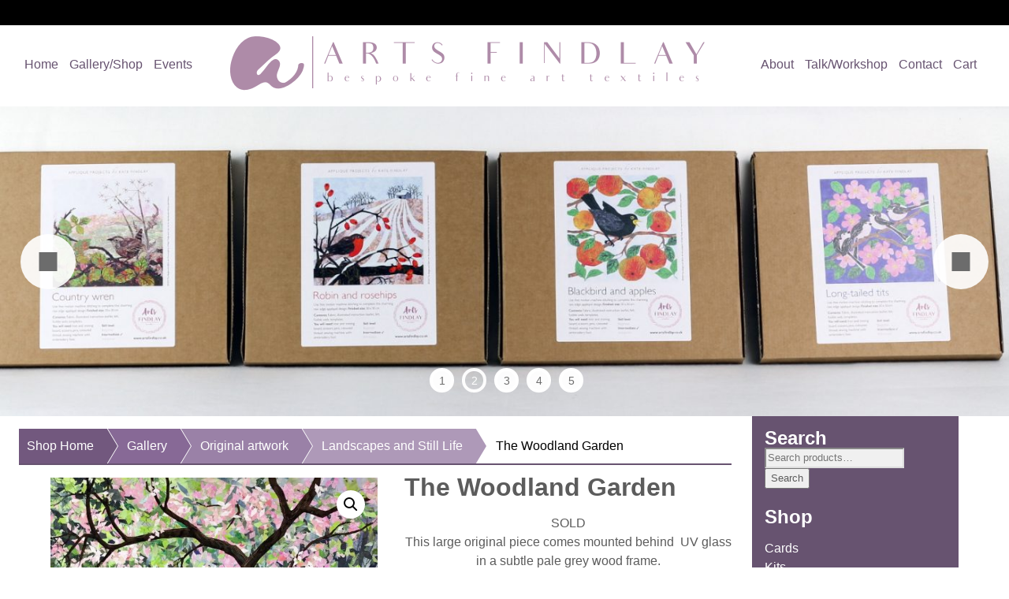

--- FILE ---
content_type: text/html; charset=UTF-8
request_url: https://artsfindlay.co.uk/product/the-woodland-garden
body_size: 24428
content:
<!doctype html>
<html lang="en-US">
<head>
	<meta charset="UTF-8">
	<meta name="viewport" content="width=device-width, initial-scale=1">
	<link rel="profile" href="https://gmpg.org/xfn/11">
	<meta name='robots' content='max-image-preview:large' />
<link rel='dns-prefetch' href='//capi-automation.s3.us-east-2.amazonaws.com' />
<link rel='dns-prefetch' href='//use.fontawesome.com' />
<link rel='dns-prefetch' href='//fonts.googleapis.com' />
<link rel="alternate" title="oEmbed (JSON)" type="application/json+oembed" href="https://artsfindlay.co.uk/wp-json/oembed/1.0/embed?url=https%3A%2F%2Fartsfindlay.co.uk%2Fproduct%2Fthe-woodland-garden" />
<link rel="alternate" title="oEmbed (XML)" type="text/xml+oembed" href="https://artsfindlay.co.uk/wp-json/oembed/1.0/embed?url=https%3A%2F%2Fartsfindlay.co.uk%2Fproduct%2Fthe-woodland-garden&#038;format=xml" />
		<!-- This site uses the Google Analytics by MonsterInsights plugin v9.10.1 - Using Analytics tracking - https://www.monsterinsights.com/ -->
							<script src="//www.googletagmanager.com/gtag/js?id=G-PXDXHWF2QG"  data-cfasync="false" data-wpfc-render="false" type="text/javascript" async></script>
			<script data-cfasync="false" data-wpfc-render="false" type="text/javascript">
				var mi_version = '9.10.1';
				var mi_track_user = true;
				var mi_no_track_reason = '';
								var MonsterInsightsDefaultLocations = {"page_location":"https:\/\/artsfindlay.co.uk\/product\/the-woodland-garden\/"};
								if ( typeof MonsterInsightsPrivacyGuardFilter === 'function' ) {
					var MonsterInsightsLocations = (typeof MonsterInsightsExcludeQuery === 'object') ? MonsterInsightsPrivacyGuardFilter( MonsterInsightsExcludeQuery ) : MonsterInsightsPrivacyGuardFilter( MonsterInsightsDefaultLocations );
				} else {
					var MonsterInsightsLocations = (typeof MonsterInsightsExcludeQuery === 'object') ? MonsterInsightsExcludeQuery : MonsterInsightsDefaultLocations;
				}

								var disableStrs = [
										'ga-disable-G-PXDXHWF2QG',
									];

				/* Function to detect opted out users */
				function __gtagTrackerIsOptedOut() {
					for (var index = 0; index < disableStrs.length; index++) {
						if (document.cookie.indexOf(disableStrs[index] + '=true') > -1) {
							return true;
						}
					}

					return false;
				}

				/* Disable tracking if the opt-out cookie exists. */
				if (__gtagTrackerIsOptedOut()) {
					for (var index = 0; index < disableStrs.length; index++) {
						window[disableStrs[index]] = true;
					}
				}

				/* Opt-out function */
				function __gtagTrackerOptout() {
					for (var index = 0; index < disableStrs.length; index++) {
						document.cookie = disableStrs[index] + '=true; expires=Thu, 31 Dec 2099 23:59:59 UTC; path=/';
						window[disableStrs[index]] = true;
					}
				}

				if ('undefined' === typeof gaOptout) {
					function gaOptout() {
						__gtagTrackerOptout();
					}
				}
								window.dataLayer = window.dataLayer || [];

				window.MonsterInsightsDualTracker = {
					helpers: {},
					trackers: {},
				};
				if (mi_track_user) {
					function __gtagDataLayer() {
						dataLayer.push(arguments);
					}

					function __gtagTracker(type, name, parameters) {
						if (!parameters) {
							parameters = {};
						}

						if (parameters.send_to) {
							__gtagDataLayer.apply(null, arguments);
							return;
						}

						if (type === 'event') {
														parameters.send_to = monsterinsights_frontend.v4_id;
							var hookName = name;
							if (typeof parameters['event_category'] !== 'undefined') {
								hookName = parameters['event_category'] + ':' + name;
							}

							if (typeof MonsterInsightsDualTracker.trackers[hookName] !== 'undefined') {
								MonsterInsightsDualTracker.trackers[hookName](parameters);
							} else {
								__gtagDataLayer('event', name, parameters);
							}
							
						} else {
							__gtagDataLayer.apply(null, arguments);
						}
					}

					__gtagTracker('js', new Date());
					__gtagTracker('set', {
						'developer_id.dZGIzZG': true,
											});
					if ( MonsterInsightsLocations.page_location ) {
						__gtagTracker('set', MonsterInsightsLocations);
					}
										__gtagTracker('config', 'G-PXDXHWF2QG', {"forceSSL":"true","link_attribution":"true"} );
										window.gtag = __gtagTracker;										(function () {
						/* https://developers.google.com/analytics/devguides/collection/analyticsjs/ */
						/* ga and __gaTracker compatibility shim. */
						var noopfn = function () {
							return null;
						};
						var newtracker = function () {
							return new Tracker();
						};
						var Tracker = function () {
							return null;
						};
						var p = Tracker.prototype;
						p.get = noopfn;
						p.set = noopfn;
						p.send = function () {
							var args = Array.prototype.slice.call(arguments);
							args.unshift('send');
							__gaTracker.apply(null, args);
						};
						var __gaTracker = function () {
							var len = arguments.length;
							if (len === 0) {
								return;
							}
							var f = arguments[len - 1];
							if (typeof f !== 'object' || f === null || typeof f.hitCallback !== 'function') {
								if ('send' === arguments[0]) {
									var hitConverted, hitObject = false, action;
									if ('event' === arguments[1]) {
										if ('undefined' !== typeof arguments[3]) {
											hitObject = {
												'eventAction': arguments[3],
												'eventCategory': arguments[2],
												'eventLabel': arguments[4],
												'value': arguments[5] ? arguments[5] : 1,
											}
										}
									}
									if ('pageview' === arguments[1]) {
										if ('undefined' !== typeof arguments[2]) {
											hitObject = {
												'eventAction': 'page_view',
												'page_path': arguments[2],
											}
										}
									}
									if (typeof arguments[2] === 'object') {
										hitObject = arguments[2];
									}
									if (typeof arguments[5] === 'object') {
										Object.assign(hitObject, arguments[5]);
									}
									if ('undefined' !== typeof arguments[1].hitType) {
										hitObject = arguments[1];
										if ('pageview' === hitObject.hitType) {
											hitObject.eventAction = 'page_view';
										}
									}
									if (hitObject) {
										action = 'timing' === arguments[1].hitType ? 'timing_complete' : hitObject.eventAction;
										hitConverted = mapArgs(hitObject);
										__gtagTracker('event', action, hitConverted);
									}
								}
								return;
							}

							function mapArgs(args) {
								var arg, hit = {};
								var gaMap = {
									'eventCategory': 'event_category',
									'eventAction': 'event_action',
									'eventLabel': 'event_label',
									'eventValue': 'event_value',
									'nonInteraction': 'non_interaction',
									'timingCategory': 'event_category',
									'timingVar': 'name',
									'timingValue': 'value',
									'timingLabel': 'event_label',
									'page': 'page_path',
									'location': 'page_location',
									'title': 'page_title',
									'referrer' : 'page_referrer',
								};
								for (arg in args) {
																		if (!(!args.hasOwnProperty(arg) || !gaMap.hasOwnProperty(arg))) {
										hit[gaMap[arg]] = args[arg];
									} else {
										hit[arg] = args[arg];
									}
								}
								return hit;
							}

							try {
								f.hitCallback();
							} catch (ex) {
							}
						};
						__gaTracker.create = newtracker;
						__gaTracker.getByName = newtracker;
						__gaTracker.getAll = function () {
							return [];
						};
						__gaTracker.remove = noopfn;
						__gaTracker.loaded = true;
						window['__gaTracker'] = __gaTracker;
					})();
									} else {
										console.log("");
					(function () {
						function __gtagTracker() {
							return null;
						}

						window['__gtagTracker'] = __gtagTracker;
						window['gtag'] = __gtagTracker;
					})();
									}
			</script>
							<!-- / Google Analytics by MonsterInsights -->
		<style id='wp-img-auto-sizes-contain-inline-css' type='text/css'>
img:is([sizes=auto i],[sizes^="auto," i]){contain-intrinsic-size:3000px 1500px}
/*# sourceURL=wp-img-auto-sizes-contain-inline-css */
</style>
<style id='wp-emoji-styles-inline-css' type='text/css'>

	img.wp-smiley, img.emoji {
		display: inline !important;
		border: none !important;
		box-shadow: none !important;
		height: 1em !important;
		width: 1em !important;
		margin: 0 0.07em !important;
		vertical-align: -0.1em !important;
		background: none !important;
		padding: 0 !important;
	}
/*# sourceURL=wp-emoji-styles-inline-css */
</style>
<link rel='stylesheet' id='wp-block-library-css' href='https://artsfindlay.co.uk/wp-includes/css/dist/block-library/style.min.css?ver=6.9' type='text/css' media='all' />
<style id='global-styles-inline-css' type='text/css'>
:root{--wp--preset--aspect-ratio--square: 1;--wp--preset--aspect-ratio--4-3: 4/3;--wp--preset--aspect-ratio--3-4: 3/4;--wp--preset--aspect-ratio--3-2: 3/2;--wp--preset--aspect-ratio--2-3: 2/3;--wp--preset--aspect-ratio--16-9: 16/9;--wp--preset--aspect-ratio--9-16: 9/16;--wp--preset--color--black: #000000;--wp--preset--color--cyan-bluish-gray: #abb8c3;--wp--preset--color--white: #ffffff;--wp--preset--color--pale-pink: #f78da7;--wp--preset--color--vivid-red: #cf2e2e;--wp--preset--color--luminous-vivid-orange: #ff6900;--wp--preset--color--luminous-vivid-amber: #fcb900;--wp--preset--color--light-green-cyan: #7bdcb5;--wp--preset--color--vivid-green-cyan: #00d084;--wp--preset--color--pale-cyan-blue: #8ed1fc;--wp--preset--color--vivid-cyan-blue: #0693e3;--wp--preset--color--vivid-purple: #9b51e0;--wp--preset--gradient--vivid-cyan-blue-to-vivid-purple: linear-gradient(135deg,rgb(6,147,227) 0%,rgb(155,81,224) 100%);--wp--preset--gradient--light-green-cyan-to-vivid-green-cyan: linear-gradient(135deg,rgb(122,220,180) 0%,rgb(0,208,130) 100%);--wp--preset--gradient--luminous-vivid-amber-to-luminous-vivid-orange: linear-gradient(135deg,rgb(252,185,0) 0%,rgb(255,105,0) 100%);--wp--preset--gradient--luminous-vivid-orange-to-vivid-red: linear-gradient(135deg,rgb(255,105,0) 0%,rgb(207,46,46) 100%);--wp--preset--gradient--very-light-gray-to-cyan-bluish-gray: linear-gradient(135deg,rgb(238,238,238) 0%,rgb(169,184,195) 100%);--wp--preset--gradient--cool-to-warm-spectrum: linear-gradient(135deg,rgb(74,234,220) 0%,rgb(151,120,209) 20%,rgb(207,42,186) 40%,rgb(238,44,130) 60%,rgb(251,105,98) 80%,rgb(254,248,76) 100%);--wp--preset--gradient--blush-light-purple: linear-gradient(135deg,rgb(255,206,236) 0%,rgb(152,150,240) 100%);--wp--preset--gradient--blush-bordeaux: linear-gradient(135deg,rgb(254,205,165) 0%,rgb(254,45,45) 50%,rgb(107,0,62) 100%);--wp--preset--gradient--luminous-dusk: linear-gradient(135deg,rgb(255,203,112) 0%,rgb(199,81,192) 50%,rgb(65,88,208) 100%);--wp--preset--gradient--pale-ocean: linear-gradient(135deg,rgb(255,245,203) 0%,rgb(182,227,212) 50%,rgb(51,167,181) 100%);--wp--preset--gradient--electric-grass: linear-gradient(135deg,rgb(202,248,128) 0%,rgb(113,206,126) 100%);--wp--preset--gradient--midnight: linear-gradient(135deg,rgb(2,3,129) 0%,rgb(40,116,252) 100%);--wp--preset--font-size--small: 13px;--wp--preset--font-size--medium: 20px;--wp--preset--font-size--large: 36px;--wp--preset--font-size--x-large: 42px;--wp--preset--spacing--20: 0.44rem;--wp--preset--spacing--30: 0.67rem;--wp--preset--spacing--40: 1rem;--wp--preset--spacing--50: 1.5rem;--wp--preset--spacing--60: 2.25rem;--wp--preset--spacing--70: 3.38rem;--wp--preset--spacing--80: 5.06rem;--wp--preset--shadow--natural: 6px 6px 9px rgba(0, 0, 0, 0.2);--wp--preset--shadow--deep: 12px 12px 50px rgba(0, 0, 0, 0.4);--wp--preset--shadow--sharp: 6px 6px 0px rgba(0, 0, 0, 0.2);--wp--preset--shadow--outlined: 6px 6px 0px -3px rgb(255, 255, 255), 6px 6px rgb(0, 0, 0);--wp--preset--shadow--crisp: 6px 6px 0px rgb(0, 0, 0);}:where(.is-layout-flex){gap: 0.5em;}:where(.is-layout-grid){gap: 0.5em;}body .is-layout-flex{display: flex;}.is-layout-flex{flex-wrap: wrap;align-items: center;}.is-layout-flex > :is(*, div){margin: 0;}body .is-layout-grid{display: grid;}.is-layout-grid > :is(*, div){margin: 0;}:where(.wp-block-columns.is-layout-flex){gap: 2em;}:where(.wp-block-columns.is-layout-grid){gap: 2em;}:where(.wp-block-post-template.is-layout-flex){gap: 1.25em;}:where(.wp-block-post-template.is-layout-grid){gap: 1.25em;}.has-black-color{color: var(--wp--preset--color--black) !important;}.has-cyan-bluish-gray-color{color: var(--wp--preset--color--cyan-bluish-gray) !important;}.has-white-color{color: var(--wp--preset--color--white) !important;}.has-pale-pink-color{color: var(--wp--preset--color--pale-pink) !important;}.has-vivid-red-color{color: var(--wp--preset--color--vivid-red) !important;}.has-luminous-vivid-orange-color{color: var(--wp--preset--color--luminous-vivid-orange) !important;}.has-luminous-vivid-amber-color{color: var(--wp--preset--color--luminous-vivid-amber) !important;}.has-light-green-cyan-color{color: var(--wp--preset--color--light-green-cyan) !important;}.has-vivid-green-cyan-color{color: var(--wp--preset--color--vivid-green-cyan) !important;}.has-pale-cyan-blue-color{color: var(--wp--preset--color--pale-cyan-blue) !important;}.has-vivid-cyan-blue-color{color: var(--wp--preset--color--vivid-cyan-blue) !important;}.has-vivid-purple-color{color: var(--wp--preset--color--vivid-purple) !important;}.has-black-background-color{background-color: var(--wp--preset--color--black) !important;}.has-cyan-bluish-gray-background-color{background-color: var(--wp--preset--color--cyan-bluish-gray) !important;}.has-white-background-color{background-color: var(--wp--preset--color--white) !important;}.has-pale-pink-background-color{background-color: var(--wp--preset--color--pale-pink) !important;}.has-vivid-red-background-color{background-color: var(--wp--preset--color--vivid-red) !important;}.has-luminous-vivid-orange-background-color{background-color: var(--wp--preset--color--luminous-vivid-orange) !important;}.has-luminous-vivid-amber-background-color{background-color: var(--wp--preset--color--luminous-vivid-amber) !important;}.has-light-green-cyan-background-color{background-color: var(--wp--preset--color--light-green-cyan) !important;}.has-vivid-green-cyan-background-color{background-color: var(--wp--preset--color--vivid-green-cyan) !important;}.has-pale-cyan-blue-background-color{background-color: var(--wp--preset--color--pale-cyan-blue) !important;}.has-vivid-cyan-blue-background-color{background-color: var(--wp--preset--color--vivid-cyan-blue) !important;}.has-vivid-purple-background-color{background-color: var(--wp--preset--color--vivid-purple) !important;}.has-black-border-color{border-color: var(--wp--preset--color--black) !important;}.has-cyan-bluish-gray-border-color{border-color: var(--wp--preset--color--cyan-bluish-gray) !important;}.has-white-border-color{border-color: var(--wp--preset--color--white) !important;}.has-pale-pink-border-color{border-color: var(--wp--preset--color--pale-pink) !important;}.has-vivid-red-border-color{border-color: var(--wp--preset--color--vivid-red) !important;}.has-luminous-vivid-orange-border-color{border-color: var(--wp--preset--color--luminous-vivid-orange) !important;}.has-luminous-vivid-amber-border-color{border-color: var(--wp--preset--color--luminous-vivid-amber) !important;}.has-light-green-cyan-border-color{border-color: var(--wp--preset--color--light-green-cyan) !important;}.has-vivid-green-cyan-border-color{border-color: var(--wp--preset--color--vivid-green-cyan) !important;}.has-pale-cyan-blue-border-color{border-color: var(--wp--preset--color--pale-cyan-blue) !important;}.has-vivid-cyan-blue-border-color{border-color: var(--wp--preset--color--vivid-cyan-blue) !important;}.has-vivid-purple-border-color{border-color: var(--wp--preset--color--vivid-purple) !important;}.has-vivid-cyan-blue-to-vivid-purple-gradient-background{background: var(--wp--preset--gradient--vivid-cyan-blue-to-vivid-purple) !important;}.has-light-green-cyan-to-vivid-green-cyan-gradient-background{background: var(--wp--preset--gradient--light-green-cyan-to-vivid-green-cyan) !important;}.has-luminous-vivid-amber-to-luminous-vivid-orange-gradient-background{background: var(--wp--preset--gradient--luminous-vivid-amber-to-luminous-vivid-orange) !important;}.has-luminous-vivid-orange-to-vivid-red-gradient-background{background: var(--wp--preset--gradient--luminous-vivid-orange-to-vivid-red) !important;}.has-very-light-gray-to-cyan-bluish-gray-gradient-background{background: var(--wp--preset--gradient--very-light-gray-to-cyan-bluish-gray) !important;}.has-cool-to-warm-spectrum-gradient-background{background: var(--wp--preset--gradient--cool-to-warm-spectrum) !important;}.has-blush-light-purple-gradient-background{background: var(--wp--preset--gradient--blush-light-purple) !important;}.has-blush-bordeaux-gradient-background{background: var(--wp--preset--gradient--blush-bordeaux) !important;}.has-luminous-dusk-gradient-background{background: var(--wp--preset--gradient--luminous-dusk) !important;}.has-pale-ocean-gradient-background{background: var(--wp--preset--gradient--pale-ocean) !important;}.has-electric-grass-gradient-background{background: var(--wp--preset--gradient--electric-grass) !important;}.has-midnight-gradient-background{background: var(--wp--preset--gradient--midnight) !important;}.has-small-font-size{font-size: var(--wp--preset--font-size--small) !important;}.has-medium-font-size{font-size: var(--wp--preset--font-size--medium) !important;}.has-large-font-size{font-size: var(--wp--preset--font-size--large) !important;}.has-x-large-font-size{font-size: var(--wp--preset--font-size--x-large) !important;}
/*# sourceURL=global-styles-inline-css */
</style>

<style id='classic-theme-styles-inline-css' type='text/css'>
/*! This file is auto-generated */
.wp-block-button__link{color:#fff;background-color:#32373c;border-radius:9999px;box-shadow:none;text-decoration:none;padding:calc(.667em + 2px) calc(1.333em + 2px);font-size:1.125em}.wp-block-file__button{background:#32373c;color:#fff;text-decoration:none}
/*# sourceURL=/wp-includes/css/classic-themes.min.css */
</style>
<style id='font-awesome-svg-styles-default-inline-css' type='text/css'>
.svg-inline--fa {
  display: inline-block;
  height: 1em;
  overflow: visible;
  vertical-align: -.125em;
}
/*# sourceURL=font-awesome-svg-styles-default-inline-css */
</style>
<link rel='stylesheet' id='font-awesome-svg-styles-css' href='https://artsfindlay.co.uk/wp-content/uploads/font-awesome/v5.13.0/css/svg-with-js.css' type='text/css' media='all' />
<style id='font-awesome-svg-styles-inline-css' type='text/css'>
   .wp-block-font-awesome-icon svg::before,
   .wp-rich-text-font-awesome-icon svg::before {content: unset;}
/*# sourceURL=font-awesome-svg-styles-inline-css */
</style>
<link rel='stylesheet' id='contact-form-7-css' href='https://artsfindlay.co.uk/wp-content/plugins/contact-form-7/includes/css/styles.css?ver=6.1.4' type='text/css' media='all' />
<link rel='stylesheet' id='events-manager-css' href='https://artsfindlay.co.uk/wp-content/plugins/events-manager/includes/css/events-manager.min.css?ver=7.2.3' type='text/css' media='all' />
<link rel='stylesheet' id='events-manager-pro-css' href='https://artsfindlay.co.uk/wp-content/plugins/events-manager-pro/includes/css/events-manager-pro.css?ver=3.1.2' type='text/css' media='all' />
<link rel='stylesheet' id='photoswipe-css' href='https://artsfindlay.co.uk/wp-content/plugins/woocommerce/assets/css/photoswipe/photoswipe.min.css?ver=10.4.3' type='text/css' media='all' />
<link rel='stylesheet' id='photoswipe-default-skin-css' href='https://artsfindlay.co.uk/wp-content/plugins/woocommerce/assets/css/photoswipe/default-skin/default-skin.min.css?ver=10.4.3' type='text/css' media='all' />
<link rel='stylesheet' id='woocommerce-layout-css' href='https://artsfindlay.co.uk/wp-content/plugins/woocommerce/assets/css/woocommerce-layout.css?ver=10.4.3' type='text/css' media='all' />
<link rel='stylesheet' id='woocommerce-smallscreen-css' href='https://artsfindlay.co.uk/wp-content/plugins/woocommerce/assets/css/woocommerce-smallscreen.css?ver=10.4.3' type='text/css' media='only screen and (max-width: 768px)' />
<link rel='stylesheet' id='woocommerce-general-css' href='https://artsfindlay.co.uk/wp-content/plugins/woocommerce/assets/css/woocommerce.css?ver=10.4.3' type='text/css' media='all' />
<style id='woocommerce-inline-inline-css' type='text/css'>
.woocommerce form .form-row .required { visibility: visible; }
/*# sourceURL=woocommerce-inline-inline-css */
</style>
<link rel='stylesheet' id='af-style-css' href='https://artsfindlay.co.uk/wp-content/themes/artsfindlay/style.css?ver=1769178283' type='text/css' media='all' />
<link rel='stylesheet' id='font-awesome-official-css' href='https://use.fontawesome.com/releases/v5.13.0/css/all.css' type='text/css' media='all' integrity="sha384-Bfad6CLCknfcloXFOyFnlgtENryhrpZCe29RTifKEixXQZ38WheV+i/6YWSzkz3V" crossorigin="anonymous" />
<link rel='stylesheet' id='mm-compiled-options-mobmenu-css' href='https://artsfindlay.co.uk/wp-content/uploads/dynamic-mobmenu.css?ver=2.8.8-460' type='text/css' media='all' />
<link rel='stylesheet' id='mm-google-webfont-dosis-css' href='//fonts.googleapis.com/css?family=Dosis%3Ainherit%2C400&#038;subset=latin%2Clatin-ext&#038;ver=6.9' type='text/css' media='all' />
<link rel='stylesheet' id='cssmobmenu-icons-css' href='https://artsfindlay.co.uk/wp-content/plugins/mobile-menu/includes/css/mobmenu-icons.css?ver=6.9' type='text/css' media='all' />
<link rel='stylesheet' id='cssmobmenu-css' href='https://artsfindlay.co.uk/wp-content/plugins/mobile-menu/includes/css/mobmenu.css?ver=2.8.8' type='text/css' media='all' />
<link rel='stylesheet' id='font-awesome-official-v4shim-css' href='https://use.fontawesome.com/releases/v5.13.0/css/v4-shims.css' type='text/css' media='all' integrity="sha384-/7iOrVBege33/9vHFYEtviVcxjUsNCqyeMnlW/Ms+PH8uRdFkKFmqf9CbVAN0Qef" crossorigin="anonymous" />
<style id='font-awesome-official-v4shim-inline-css' type='text/css'>
@font-face {
font-family: "FontAwesome";
font-display: block;
src: url("https://use.fontawesome.com/releases/v5.13.0/webfonts/fa-brands-400.eot"),
		url("https://use.fontawesome.com/releases/v5.13.0/webfonts/fa-brands-400.eot?#iefix") format("embedded-opentype"),
		url("https://use.fontawesome.com/releases/v5.13.0/webfonts/fa-brands-400.woff2") format("woff2"),
		url("https://use.fontawesome.com/releases/v5.13.0/webfonts/fa-brands-400.woff") format("woff"),
		url("https://use.fontawesome.com/releases/v5.13.0/webfonts/fa-brands-400.ttf") format("truetype"),
		url("https://use.fontawesome.com/releases/v5.13.0/webfonts/fa-brands-400.svg#fontawesome") format("svg");
}

@font-face {
font-family: "FontAwesome";
font-display: block;
src: url("https://use.fontawesome.com/releases/v5.13.0/webfonts/fa-solid-900.eot"),
		url("https://use.fontawesome.com/releases/v5.13.0/webfonts/fa-solid-900.eot?#iefix") format("embedded-opentype"),
		url("https://use.fontawesome.com/releases/v5.13.0/webfonts/fa-solid-900.woff2") format("woff2"),
		url("https://use.fontawesome.com/releases/v5.13.0/webfonts/fa-solid-900.woff") format("woff"),
		url("https://use.fontawesome.com/releases/v5.13.0/webfonts/fa-solid-900.ttf") format("truetype"),
		url("https://use.fontawesome.com/releases/v5.13.0/webfonts/fa-solid-900.svg#fontawesome") format("svg");
}

@font-face {
font-family: "FontAwesome";
font-display: block;
src: url("https://use.fontawesome.com/releases/v5.13.0/webfonts/fa-regular-400.eot"),
		url("https://use.fontawesome.com/releases/v5.13.0/webfonts/fa-regular-400.eot?#iefix") format("embedded-opentype"),
		url("https://use.fontawesome.com/releases/v5.13.0/webfonts/fa-regular-400.woff2") format("woff2"),
		url("https://use.fontawesome.com/releases/v5.13.0/webfonts/fa-regular-400.woff") format("woff"),
		url("https://use.fontawesome.com/releases/v5.13.0/webfonts/fa-regular-400.ttf") format("truetype"),
		url("https://use.fontawesome.com/releases/v5.13.0/webfonts/fa-regular-400.svg#fontawesome") format("svg");
unicode-range: U+F004-F005,U+F007,U+F017,U+F022,U+F024,U+F02E,U+F03E,U+F044,U+F057-F059,U+F06E,U+F070,U+F075,U+F07B-F07C,U+F080,U+F086,U+F089,U+F094,U+F09D,U+F0A0,U+F0A4-F0A7,U+F0C5,U+F0C7-F0C8,U+F0E0,U+F0EB,U+F0F3,U+F0F8,U+F0FE,U+F111,U+F118-F11A,U+F11C,U+F133,U+F144,U+F146,U+F14A,U+F14D-F14E,U+F150-F152,U+F15B-F15C,U+F164-F165,U+F185-F186,U+F191-F192,U+F1AD,U+F1C1-F1C9,U+F1CD,U+F1D8,U+F1E3,U+F1EA,U+F1F6,U+F1F9,U+F20A,U+F247-F249,U+F24D,U+F254-F25B,U+F25D,U+F267,U+F271-F274,U+F279,U+F28B,U+F28D,U+F2B5-F2B6,U+F2B9,U+F2BB,U+F2BD,U+F2C1-F2C2,U+F2D0,U+F2D2,U+F2DC,U+F2ED,U+F328,U+F358-F35B,U+F3A5,U+F3D1,U+F410,U+F4AD;
}
/*# sourceURL=font-awesome-official-v4shim-inline-css */
</style>
<script type="text/javascript" src="https://artsfindlay.co.uk/wp-content/plugins/google-analytics-for-wordpress/assets/js/frontend-gtag.min.js?ver=9.10.1" id="monsterinsights-frontend-script-js" async="async" data-wp-strategy="async"></script>
<script data-cfasync="false" data-wpfc-render="false" type="text/javascript" id='monsterinsights-frontend-script-js-extra'>/* <![CDATA[ */
var monsterinsights_frontend = {"js_events_tracking":"true","download_extensions":"doc,pdf,ppt,zip,xls,docx,pptx,xlsx","inbound_paths":"[{\"path\":\"\\\/go\\\/\",\"label\":\"affiliate\"},{\"path\":\"\\\/recommend\\\/\",\"label\":\"affiliate\"}]","home_url":"https:\/\/artsfindlay.co.uk","hash_tracking":"false","v4_id":"G-PXDXHWF2QG"};/* ]]> */
</script>
<script type="text/javascript" src="https://artsfindlay.co.uk/wp-includes/js/jquery/jquery.min.js?ver=3.7.1" id="jquery-core-js"></script>
<script type="text/javascript" src="https://artsfindlay.co.uk/wp-includes/js/jquery/jquery-migrate.min.js?ver=3.4.1" id="jquery-migrate-js"></script>
<script type="text/javascript" src="https://artsfindlay.co.uk/wp-includes/js/jquery/ui/core.min.js?ver=1.13.3" id="jquery-ui-core-js"></script>
<script type="text/javascript" src="https://artsfindlay.co.uk/wp-includes/js/jquery/ui/mouse.min.js?ver=1.13.3" id="jquery-ui-mouse-js"></script>
<script type="text/javascript" src="https://artsfindlay.co.uk/wp-includes/js/jquery/ui/sortable.min.js?ver=1.13.3" id="jquery-ui-sortable-js"></script>
<script type="text/javascript" src="https://artsfindlay.co.uk/wp-includes/js/jquery/ui/datepicker.min.js?ver=1.13.3" id="jquery-ui-datepicker-js"></script>
<script type="text/javascript" id="jquery-ui-datepicker-js-after">
/* <![CDATA[ */
jQuery(function(jQuery){jQuery.datepicker.setDefaults({"closeText":"Close","currentText":"Today","monthNames":["January","February","March","April","May","June","July","August","September","October","November","December"],"monthNamesShort":["Jan","Feb","Mar","Apr","May","Jun","Jul","Aug","Sep","Oct","Nov","Dec"],"nextText":"Next","prevText":"Previous","dayNames":["Sunday","Monday","Tuesday","Wednesday","Thursday","Friday","Saturday"],"dayNamesShort":["Sun","Mon","Tue","Wed","Thu","Fri","Sat"],"dayNamesMin":["S","M","T","W","T","F","S"],"dateFormat":"MM d, yy","firstDay":1,"isRTL":false});});
//# sourceURL=jquery-ui-datepicker-js-after
/* ]]> */
</script>
<script type="text/javascript" src="https://artsfindlay.co.uk/wp-includes/js/jquery/ui/resizable.min.js?ver=1.13.3" id="jquery-ui-resizable-js"></script>
<script type="text/javascript" src="https://artsfindlay.co.uk/wp-includes/js/jquery/ui/draggable.min.js?ver=1.13.3" id="jquery-ui-draggable-js"></script>
<script type="text/javascript" src="https://artsfindlay.co.uk/wp-includes/js/jquery/ui/controlgroup.min.js?ver=1.13.3" id="jquery-ui-controlgroup-js"></script>
<script type="text/javascript" src="https://artsfindlay.co.uk/wp-includes/js/jquery/ui/checkboxradio.min.js?ver=1.13.3" id="jquery-ui-checkboxradio-js"></script>
<script type="text/javascript" src="https://artsfindlay.co.uk/wp-includes/js/jquery/ui/button.min.js?ver=1.13.3" id="jquery-ui-button-js"></script>
<script type="text/javascript" src="https://artsfindlay.co.uk/wp-includes/js/jquery/ui/dialog.min.js?ver=1.13.3" id="jquery-ui-dialog-js"></script>
<script type="text/javascript" id="events-manager-js-extra">
/* <![CDATA[ */
var EM = {"ajaxurl":"https://artsfindlay.co.uk/wp-admin/admin-ajax.php","locationajaxurl":"https://artsfindlay.co.uk/wp-admin/admin-ajax.php?action=locations_search","firstDay":"1","locale":"en","dateFormat":"yy-mm-dd","ui_css":"https://artsfindlay.co.uk/wp-content/plugins/events-manager/includes/css/jquery-ui/build.min.css","show24hours":"0","is_ssl":"1","autocomplete_limit":"10","calendar":{"breakpoints":{"small":560,"medium":908,"large":false},"month_format":"M Y"},"phone":"","datepicker":{"format":"d/m/Y"},"search":{"breakpoints":{"small":650,"medium":850,"full":false}},"url":"https://artsfindlay.co.uk/wp-content/plugins/events-manager","assets":{"input.em-uploader":{"js":{"em-uploader":{"url":"https://artsfindlay.co.uk/wp-content/plugins/events-manager/includes/js/em-uploader.js?v=7.2.3","event":"em_uploader_ready"}}},".em-event-editor":{"js":{"event-editor":{"url":"https://artsfindlay.co.uk/wp-content/plugins/events-manager/includes/js/events-manager-event-editor.js?v=7.2.3","event":"em_event_editor_ready"}},"css":{"event-editor":"https://artsfindlay.co.uk/wp-content/plugins/events-manager/includes/css/events-manager-event-editor.min.css?v=7.2.3"}},".em-recurrence-sets, .em-timezone":{"js":{"luxon":{"url":"luxon/luxon.js?v=7.2.3","event":"em_luxon_ready"}}},".em-booking-form, #em-booking-form, .em-booking-recurring, .em-event-booking-form":{"js":{"em-bookings":{"url":"https://artsfindlay.co.uk/wp-content/plugins/events-manager/includes/js/bookingsform.js?v=7.2.3","event":"em_booking_form_js_loaded"}}},"#em-opt-archetypes":{"js":{"archetypes":"https://artsfindlay.co.uk/wp-content/plugins/events-manager/includes/js/admin-archetype-editor.js?v=7.2.3","archetypes_ms":"https://artsfindlay.co.uk/wp-content/plugins/events-manager/includes/js/admin-archetypes.js?v=7.2.3","qs":"qs/qs.js?v=7.2.3"}}},"cached":"","bookingInProgress":"Please wait while the booking is being submitted.","tickets_save":"Save Ticket","bookingajaxurl":"https://artsfindlay.co.uk/wp-admin/admin-ajax.php","bookings_export_save":"Export Bookings","bookings_settings_save":"Save Settings","booking_delete":"Are you sure you want to delete?","booking_offset":"30","bookings":{"submit_button":{"text":{"default":"Send your booking","free":"Send your booking","payment":"Send your booking","processing":"Processing ..."}},"update_listener":""},"bb_full":"Sold Out","bb_book":"Book Now","bb_booking":"Booking...","bb_booked":"Booking Submitted","bb_error":"Booking Error. Try again?","bb_cancel":"Cancel","bb_canceling":"Canceling...","bb_cancelled":"Cancelled","bb_cancel_error":"Cancellation Error. Try again?","txt_search":"Search","txt_searching":"Searching...","txt_loading":"Loading...","cache":"","api_nonce":"195926d685","attendance_api_url":"https://artsfindlay.co.uk/wp-json/events-manager/v1/attendance"};
//# sourceURL=events-manager-js-extra
/* ]]> */
</script>
<script type="text/javascript" src="https://artsfindlay.co.uk/wp-content/plugins/events-manager/includes/js/events-manager.js?ver=7.2.3" id="events-manager-js"></script>
<script type="text/javascript" src="https://artsfindlay.co.uk/wp-content/plugins/events-manager-pro/includes/js/events-manager-pro.js?ver=3.1.2" id="events-manager-pro-js"></script>
<script type="text/javascript" src="https://artsfindlay.co.uk/wp-content/plugins/woocommerce/assets/js/jquery-blockui/jquery.blockUI.min.js?ver=2.7.0-wc.10.4.3" id="wc-jquery-blockui-js" defer="defer" data-wp-strategy="defer"></script>
<script type="text/javascript" id="wc-add-to-cart-js-extra">
/* <![CDATA[ */
var wc_add_to_cart_params = {"ajax_url":"/wp-admin/admin-ajax.php","wc_ajax_url":"/?wc-ajax=%%endpoint%%","i18n_view_cart":"View cart","cart_url":"https://artsfindlay.co.uk/cart","is_cart":"","cart_redirect_after_add":"no"};
//# sourceURL=wc-add-to-cart-js-extra
/* ]]> */
</script>
<script type="text/javascript" src="https://artsfindlay.co.uk/wp-content/plugins/woocommerce/assets/js/frontend/add-to-cart.min.js?ver=10.4.3" id="wc-add-to-cart-js" defer="defer" data-wp-strategy="defer"></script>
<script type="text/javascript" src="https://artsfindlay.co.uk/wp-content/plugins/woocommerce/assets/js/zoom/jquery.zoom.min.js?ver=1.7.21-wc.10.4.3" id="wc-zoom-js" defer="defer" data-wp-strategy="defer"></script>
<script type="text/javascript" src="https://artsfindlay.co.uk/wp-content/plugins/woocommerce/assets/js/flexslider/jquery.flexslider.min.js?ver=2.7.2-wc.10.4.3" id="wc-flexslider-js" defer="defer" data-wp-strategy="defer"></script>
<script type="text/javascript" src="https://artsfindlay.co.uk/wp-content/plugins/woocommerce/assets/js/photoswipe/photoswipe.min.js?ver=4.1.1-wc.10.4.3" id="wc-photoswipe-js" defer="defer" data-wp-strategy="defer"></script>
<script type="text/javascript" src="https://artsfindlay.co.uk/wp-content/plugins/woocommerce/assets/js/photoswipe/photoswipe-ui-default.min.js?ver=4.1.1-wc.10.4.3" id="wc-photoswipe-ui-default-js" defer="defer" data-wp-strategy="defer"></script>
<script type="text/javascript" id="wc-single-product-js-extra">
/* <![CDATA[ */
var wc_single_product_params = {"i18n_required_rating_text":"Please select a rating","i18n_rating_options":["1 of 5 stars","2 of 5 stars","3 of 5 stars","4 of 5 stars","5 of 5 stars"],"i18n_product_gallery_trigger_text":"View full-screen image gallery","review_rating_required":"yes","flexslider":{"rtl":false,"animation":"slide","smoothHeight":true,"directionNav":false,"controlNav":"thumbnails","slideshow":false,"animationSpeed":500,"animationLoop":false,"allowOneSlide":false},"zoom_enabled":"1","zoom_options":[],"photoswipe_enabled":"1","photoswipe_options":{"shareEl":false,"closeOnScroll":false,"history":false,"hideAnimationDuration":0,"showAnimationDuration":0},"flexslider_enabled":"1"};
//# sourceURL=wc-single-product-js-extra
/* ]]> */
</script>
<script type="text/javascript" src="https://artsfindlay.co.uk/wp-content/plugins/woocommerce/assets/js/frontend/single-product.min.js?ver=10.4.3" id="wc-single-product-js" defer="defer" data-wp-strategy="defer"></script>
<script type="text/javascript" src="https://artsfindlay.co.uk/wp-content/plugins/woocommerce/assets/js/js-cookie/js.cookie.min.js?ver=2.1.4-wc.10.4.3" id="wc-js-cookie-js" defer="defer" data-wp-strategy="defer"></script>
<script type="text/javascript" id="woocommerce-js-extra">
/* <![CDATA[ */
var woocommerce_params = {"ajax_url":"/wp-admin/admin-ajax.php","wc_ajax_url":"/?wc-ajax=%%endpoint%%","i18n_password_show":"Show password","i18n_password_hide":"Hide password"};
//# sourceURL=woocommerce-js-extra
/* ]]> */
</script>
<script type="text/javascript" src="https://artsfindlay.co.uk/wp-content/plugins/woocommerce/assets/js/frontend/woocommerce.min.js?ver=10.4.3" id="woocommerce-js" defer="defer" data-wp-strategy="defer"></script>
<script type="text/javascript" id="WCPAY_ASSETS-js-extra">
/* <![CDATA[ */
var wcpayAssets = {"url":"https://artsfindlay.co.uk/wp-content/plugins/woocommerce-payments/dist/"};
//# sourceURL=WCPAY_ASSETS-js-extra
/* ]]> */
</script>
<script type="text/javascript" src="https://artsfindlay.co.uk/wp-content/plugins/mobile-menu/includes/js/mobmenu.js?ver=2.8.8" id="mobmenujs-js"></script>
<link rel="https://api.w.org/" href="https://artsfindlay.co.uk/wp-json/" /><link rel="alternate" title="JSON" type="application/json" href="https://artsfindlay.co.uk/wp-json/wp/v2/product/3182" /><link rel="EditURI" type="application/rsd+xml" title="RSD" href="https://artsfindlay.co.uk/xmlrpc.php?rsd" />
<meta name="generator" content="WordPress 6.9" />
<meta name="generator" content="WooCommerce 10.4.3" />
<link rel="canonical" href="https://artsfindlay.co.uk/product/the-woodland-garden" />
<link rel='shortlink' href='https://artsfindlay.co.uk/?p=3182' />
		<style type="text/css">
			.em-coupon-message { display:inline-block; margin:5px 0 0; }
			.em-coupon-success { color:green; }
			.em-coupon-error { color:red; }
			.em-cart-coupons-form .em-coupon-message{ margin:0 20px 0 0; }
			.em-coupon-error .em-icon {
				background-color: red;
				-webkit-mask-image: var(--icon-cross-circle);
				mask-image: var(--icon-cross-circle);
			}
			.em-coupon-success .em-icon {
				background-color: green;
				-webkit-mask-image: var(--icon-checkmark-circle);
				mask-image: var(--icon-checkmark-circle);
			}
			.em-coupon-code.loading {
				background: var(--icon-spinner) calc(100% - 10px) 50% no-repeat;
				background-size: 20px;
			}
		</style>
			<noscript><style>.woocommerce-product-gallery{ opacity: 1 !important; }</style></noscript>
	
<!-- Meta Pixel Code -->
<script type='text/javascript'>
!function(f,b,e,v,n,t,s){if(f.fbq)return;n=f.fbq=function(){n.callMethod?
n.callMethod.apply(n,arguments):n.queue.push(arguments)};if(!f._fbq)f._fbq=n;
n.push=n;n.loaded=!0;n.version='2.0';n.queue=[];t=b.createElement(e);t.async=!0;
t.src=v;s=b.getElementsByTagName(e)[0];s.parentNode.insertBefore(t,s)}(window,
document,'script','https://connect.facebook.net/en_US/fbevents.js');
</script>
<!-- End Meta Pixel Code -->
<script type='text/javascript'>var url = window.location.origin + '?ob=open-bridge';
            fbq('set', 'openbridge', '2286589978264263', url);
fbq('init', '2286589978264263', {}, {
    "agent": "wordpress-6.9-4.1.5"
})</script><script type='text/javascript'>
    fbq('track', 'PageView', []);
  </script>			<script  type="text/javascript">
				!function(f,b,e,v,n,t,s){if(f.fbq)return;n=f.fbq=function(){n.callMethod?
					n.callMethod.apply(n,arguments):n.queue.push(arguments)};if(!f._fbq)f._fbq=n;
					n.push=n;n.loaded=!0;n.version='2.0';n.queue=[];t=b.createElement(e);t.async=!0;
					t.src=v;s=b.getElementsByTagName(e)[0];s.parentNode.insertBefore(t,s)}(window,
					document,'script','https://connect.facebook.net/en_US/fbevents.js');
			</script>
			<!-- WooCommerce Facebook Integration Begin -->
			<script  type="text/javascript">

				fbq('init', '2286589978264263', {}, {
    "agent": "woocommerce_2-10.4.3-3.5.15"
});

				document.addEventListener( 'DOMContentLoaded', function() {
					// Insert placeholder for events injected when a product is added to the cart through AJAX.
					document.body.insertAdjacentHTML( 'beforeend', '<div class=\"wc-facebook-pixel-event-placeholder\"></div>' );
				}, false );

			</script>
			<!-- WooCommerce Facebook Integration End -->
			<link rel="icon" href="https://artsfindlay.co.uk/wp-content/uploads/2020/07/cropped-af-ico-32x32.png" sizes="32x32" />
<link rel="icon" href="https://artsfindlay.co.uk/wp-content/uploads/2020/07/cropped-af-ico-192x192.png" sizes="192x192" />
<link rel="apple-touch-icon" href="https://artsfindlay.co.uk/wp-content/uploads/2020/07/cropped-af-ico-180x180.png" />
<meta name="msapplication-TileImage" content="https://artsfindlay.co.uk/wp-content/uploads/2020/07/cropped-af-ico-270x270.png" />
		<style type="text/css" id="wp-custom-css">
			div.con-height.subcon{margin:auto;}		</style>
		<link rel='stylesheet' id='wc-blocks-style-css' href='https://artsfindlay.co.uk/wp-content/plugins/woocommerce/assets/client/blocks/wc-blocks.css?ver=wc-10.4.3' type='text/css' media='all' />
<link rel='stylesheet' id='metaslider-flex-slider-css' href='https://artsfindlay.co.uk/wp-content/plugins/ml-slider/assets/sliders/flexslider/flexslider.css?ver=3.104.0' type='text/css' media='all' property='stylesheet' />
<link rel='stylesheet' id='metaslider-public-css' href='https://artsfindlay.co.uk/wp-content/plugins/ml-slider/assets/metaslider/public.css?ver=3.104.0' type='text/css' media='all' property='stylesheet' />
<style id='metaslider-public-inline-css' type='text/css'>
@media only screen and (max-width: 767px) { .hide-arrows-smartphone .flex-direction-nav, .hide-navigation-smartphone .flex-control-paging, .hide-navigation-smartphone .flex-control-nav, .hide-navigation-smartphone .filmstrip, .hide-slideshow-smartphone, .metaslider-hidden-content.hide-smartphone{ display: none!important; }}@media only screen and (min-width : 768px) and (max-width: 1023px) { .hide-arrows-tablet .flex-direction-nav, .hide-navigation-tablet .flex-control-paging, .hide-navigation-tablet .flex-control-nav, .hide-navigation-tablet .filmstrip, .hide-slideshow-tablet, .metaslider-hidden-content.hide-tablet{ display: none!important; }}@media only screen and (min-width : 1024px) and (max-width: 1439px) { .hide-arrows-laptop .flex-direction-nav, .hide-navigation-laptop .flex-control-paging, .hide-navigation-laptop .flex-control-nav, .hide-navigation-laptop .filmstrip, .hide-slideshow-laptop, .metaslider-hidden-content.hide-laptop{ display: none!important; }}@media only screen and (min-width : 1440px) { .hide-arrows-desktop .flex-direction-nav, .hide-navigation-desktop .flex-control-paging, .hide-navigation-desktop .flex-control-nav, .hide-navigation-desktop .filmstrip, .hide-slideshow-desktop, .metaslider-hidden-content.hide-desktop{ display: none!important; }}
/*# sourceURL=metaslider-public-inline-css */
</style>
<link rel='stylesheet' id='metaslider_bubble_theme_styles-css' href='https://artsfindlay.co.uk/wp-content/plugins/ml-slider/themes/bubble/v1.0.0/style.css?ver=3.104.0' type='text/css' media='all' property='stylesheet' />
</head>

<body class="wp-singular product-template-default single single-product postid-3182 wp-theme-artsfindlay theme-artsfindlay woocommerce woocommerce-page woocommerce-no-js metaslider-plugin mob-menu-slideout-over">
<div id="page">

	<header id="masterhead" class="header">
		<div id="cartmenu">
		</div>

		<nav id="site-navigation" class="main-navigation">
			<div class="menu-main-left-container"><ul id="left-menu" class="menu"><li id="menu-item-2515" class="menu-item menu-item-type-post_type menu-item-object-page menu-item-home menu-item-2515"><a href="https://artsfindlay.co.uk/">Home</a></li>
<li id="menu-item-6" class="menu-item menu-item-type-custom menu-item-object-custom menu-item-has-children menu-item-6"><a>Gallery/Shop</a>
<ul class="sub-menu">
	<li id="menu-item-1983" class="menu-item menu-item-type-post_type menu-item-object-page current_page_parent menu-item-1983"><a href="https://artsfindlay.co.uk/shop">Artsfindlay Shop</a></li>
	<li id="menu-item-38" class="menu-item menu-item-type-taxonomy menu-item-object-product_cat current-product-ancestor menu-item-38"><a href="https://artsfindlay.co.uk/product-category/gallery">Gallery</a></li>
</ul>
</li>
<li id="menu-item-1550" class="menu-item menu-item-type-post_type menu-item-object-page menu-item-1550"><a href="https://artsfindlay.co.uk/events">Events</a></li>
</ul></div>					
			<div class="menu-main-right-container"><ul id="right-menu" class="menu"><li id="menu-item-1557" class="menu-item menu-item-type-post_type menu-item-object-page menu-item-1557"><a href="https://artsfindlay.co.uk/about">About</a></li>
<li id="menu-item-2136" class="menu-item menu-item-type-custom menu-item-object-custom menu-item-has-children menu-item-2136"><a>Talk/Workshop</a>
<ul class="sub-menu">
	<li id="menu-item-2264" class="menu-item menu-item-type-post_type menu-item-object-page menu-item-2264"><a href="https://artsfindlay.co.uk/talks-and-workshops/talks">Talks</a></li>
	<li id="menu-item-2263" class="menu-item menu-item-type-post_type menu-item-object-page menu-item-2263"><a href="https://artsfindlay.co.uk/talks-and-workshops/workshops">Workshops</a></li>
	<li id="menu-item-2234" class="menu-item menu-item-type-post_type menu-item-object-page menu-item-2234"><a href="https://artsfindlay.co.uk/talks-and-workshops">Make an Enquiry</a></li>
</ul>
</li>
<li id="menu-item-67" class="menu-item menu-item-type-post_type menu-item-object-page menu-item-67"><a href="https://artsfindlay.co.uk/contact">Contact</a></li>
<li id="menu-item-2505" class="menu-item menu-item-type-post_type menu-item-object-page menu-item-2505"><a href="https://artsfindlay.co.uk/cart">Cart</a></li>
</ul></div><a href="/"> <img src="https://artsfindlay.co.uk/wp-content/themes/artsfindlay/images/logo_main.png" alt="Artsfindlay Logo" id="logo"/></a>
		</nav><!-- #site-navigation -->
<div id="metaslider-id-2119" style="width: 100%;" class="ml-slider-3-104-0 metaslider metaslider-flex metaslider-2119 ml-slider has-dots-nav ms-theme-bubble" role="region" aria-label="New Slideshow" data-height="430" data-width="1400">
    <div id="metaslider_container_2119">
        <div id="metaslider_2119">
            <ul class='slides'>
                <li style="display: block; width: 100%;" class="slide-2247 ms-image " aria-roledescription="slide" data-date="2020-06-11 11:39:22" data-filename="Fivecardsbanner-1400x430.jpg" data-slide-type="image"><img src="https://artsfindlay.co.uk/wp-content/uploads/2020/06/Fivecardsbanner-1400x430.jpg" height="430" width="1400" alt="" class="slider-2119 slide-2247 msDefaultImage" title="Greetings cards for sale" /></li>
                <li style="display: none; width: 100%;" class="slide-2248 ms-image " aria-roledescription="slide" data-date="2020-06-11 11:39:23" data-filename="Fourkitsbanner-1400x430.jpg" data-slide-type="image"><img src="https://artsfindlay.co.uk/wp-content/uploads/2020/06/Fourkitsbanner-1400x430.jpg" height="430" width="1400" alt="" class="slider-2119 slide-2248 msDefaultImage" title="Applique kits for sale" /></li>
                <li style="display: none; width: 100%;" class="slide-2269 ms-image " aria-roledescription="slide" data-date="2020-06-11 19:34:42" data-filename="bannerkitsinframe-1376x422.jpg" data-slide-type="image"><img src="https://artsfindlay.co.uk/wp-content/uploads/2020/06/bannerkitsinframe-1376x422.jpg" height="430" width="1400" alt="" class="slider-2119 slide-2269 msDefaultImage" title="fabric kits applique" /></li>
                <li style="display: none; width: 100%;" class="slide-3063 ms-image " aria-roledescription="slide" data-date="2021-03-19 16:34:43" data-filename="Little-Owls-panelFINAL-scaled-1400x430.jpg" data-slide-type="image"><img src="https://artsfindlay.co.uk/wp-content/uploads/2021/03/Little-Owls-panelFINAL-scaled-1400x430.jpg" height="430" width="1400" alt="" class="slider-2119 slide-3063 msDefaultImage" title="Little Owls panelFINAL" /></li>
                <li style="display: none; width: 100%;" class="slide-3067 ms-image " aria-roledescription="slide" data-date="2021-03-19 18:14:45" data-filename="3harekitboxes-1400x430.jpg" data-slide-type="image"><img src="https://artsfindlay.co.uk/wp-content/uploads/2021/03/3harekitboxes-1400x430.jpg" height="430" width="1400" alt="" class="slider-2119 slide-3067 msDefaultImage" title="binary comment" /><div class="caption-wrap"><div class="caption">binary comment</div></div></li>
            </ul>
        </div>
        
    </div>
</div>	
	</header><!-- #masthead -->
		<div id="page-content"><!-- #page wrapper -->
	<div id="primary" class="content-area"><main id="main" class="site-main" role="main"><ul class="breadcrumb"><li><a href="/shop">Shop Home</a></li><li><a href="https://artsfindlay.co.uk/product-category/gallery">Gallery</a></li><li><a href="https://artsfindlay.co.uk/product-category/gallery/originals">Original artwork</a></li><li><a href="https://artsfindlay.co.uk/product-category/gallery/originals/landscapes-and-still-life">Landscapes and Still Life</a></li><li>The Woodland Garden</li></ul>
					
			<div class="woocommerce-notices-wrapper"></div><div id="product-3182" class="product type-product post-3182 status-publish first outofstock product_cat-landscapes-and-still-life product_cat-originals product_tag-berkshire-views product_tag-bluebell-glade product_tag-bluebells product_tag-footpath product_tag-spring-bluebells product_tag-woodland-garden has-post-thumbnail shipping-taxable product-type-simple">

	<div class="woocommerce-product-gallery woocommerce-product-gallery--with-images woocommerce-product-gallery--columns-4 images" data-columns="4" style="opacity: 0; transition: opacity .25s ease-in-out;">
	<div class="woocommerce-product-gallery__wrapper">
		<div data-thumb="https://artsfindlay.co.uk/wp-content/uploads/2021/05/woodlandgarden-100x100.jpg" data-thumb-alt="The Woodland Garden" data-thumb-srcset="https://artsfindlay.co.uk/wp-content/uploads/2021/05/woodlandgarden-100x100.jpg 100w, https://artsfindlay.co.uk/wp-content/uploads/2021/05/woodlandgarden-300x300.jpg 300w, https://artsfindlay.co.uk/wp-content/uploads/2021/05/woodlandgarden-1024x1020.jpg 1024w, https://artsfindlay.co.uk/wp-content/uploads/2021/05/woodlandgarden-150x150.jpg 150w, https://artsfindlay.co.uk/wp-content/uploads/2021/05/woodlandgarden-768x765.jpg 768w, https://artsfindlay.co.uk/wp-content/uploads/2021/05/woodlandgarden-600x598.jpg 600w, https://artsfindlay.co.uk/wp-content/uploads/2021/05/woodlandgarden.jpg 1440w"  data-thumb-sizes="(max-width: 100px) 100vw, 100px" class="woocommerce-product-gallery__image"><a href="https://artsfindlay.co.uk/wp-content/uploads/2021/05/woodlandgarden.jpg"><img width="600" height="598" src="https://artsfindlay.co.uk/wp-content/uploads/2021/05/woodlandgarden-600x598.jpg" class="wp-post-image" alt="The Woodland Garden" data-caption="" data-src="https://artsfindlay.co.uk/wp-content/uploads/2021/05/woodlandgarden.jpg" data-large_image="https://artsfindlay.co.uk/wp-content/uploads/2021/05/woodlandgarden.jpg" data-large_image_width="1440" data-large_image_height="1434" decoding="async" fetchpriority="high" srcset="https://artsfindlay.co.uk/wp-content/uploads/2021/05/woodlandgarden-600x598.jpg 600w, https://artsfindlay.co.uk/wp-content/uploads/2021/05/woodlandgarden-300x300.jpg 300w, https://artsfindlay.co.uk/wp-content/uploads/2021/05/woodlandgarden-1024x1020.jpg 1024w, https://artsfindlay.co.uk/wp-content/uploads/2021/05/woodlandgarden-150x150.jpg 150w, https://artsfindlay.co.uk/wp-content/uploads/2021/05/woodlandgarden-768x765.jpg 768w, https://artsfindlay.co.uk/wp-content/uploads/2021/05/woodlandgarden-100x100.jpg 100w, https://artsfindlay.co.uk/wp-content/uploads/2021/05/woodlandgarden.jpg 1440w" sizes="(max-width: 600px) 100vw, 600px" /></a></div>	</div>
</div>

	<div class="summary entry-summary">
		<h1 class="product_title entry-title">The Woodland Garden</h1><p class="price"></p>
<div class="woocommerce-product-details__short-description">
	<p style="text-align: center;">SOLD<br />
This large original piece comes mounted behind  UV glass in a subtle pale grey wood frame.</p>
<p style="text-align: center;">It is a view of bluebells underneath a blossom tree in Springtime, and is made from hand dyed fabrics collaged using a raw edge applique technique.</p>
<p style="text-align: center;">Framed size is 72cm x 72cm</p>
<p>&nbsp;</p>
<p style="text-align: center;">
</div>
<div class="product_meta">

	
	
	<span class="posted_in">Categories: <a href="https://artsfindlay.co.uk/product-category/gallery/originals/landscapes-and-still-life" rel="tag">Landscapes and Still Life</a>, <a href="https://artsfindlay.co.uk/product-category/gallery/originals" rel="tag">Original artwork</a></span>
	<span class="tagged_as">Tags: <a href="https://artsfindlay.co.uk/product-tag/berkshire-views" rel="tag">Berkshire views</a>, <a href="https://artsfindlay.co.uk/product-tag/bluebell-glade" rel="tag">Bluebell Glade</a>, <a href="https://artsfindlay.co.uk/product-tag/bluebells" rel="tag">Bluebells</a>, <a href="https://artsfindlay.co.uk/product-tag/footpath" rel="tag">Footpath</a>, <a href="https://artsfindlay.co.uk/product-tag/spring-bluebells" rel="tag">Spring bluebells</a>, <a href="https://artsfindlay.co.uk/product-tag/woodland-garden" rel="tag">woodland garden</a></span>
	
</div>
	</div>

	
	<div class="woocommerce-tabs wc-tabs-wrapper">
		<ul class="tabs wc-tabs" role="tablist">
							<li role="presentation" class="description_tab" id="tab-title-description">
					<a href="#tab-description" role="tab" aria-controls="tab-description">
						Description					</a>
				</li>
							<li role="presentation" class="additional_information_tab" id="tab-title-additional_information">
					<a href="#tab-additional_information" role="tab" aria-controls="tab-additional_information">
						Additional information					</a>
				</li>
					</ul>
					<div class="woocommerce-Tabs-panel woocommerce-Tabs-panel--description panel entry-content wc-tab" id="tab-description" role="tabpanel" aria-labelledby="tab-title-description">
				
	<h2>Description</h2>

<p><img decoding="async" class="alignnone size-medium wp-image-3187" src="https://artsfindlay.co.uk/wp-content/uploads/2021/05/wdetail2-300x300.jpg" alt="" width="300" height="300" srcset="https://artsfindlay.co.uk/wp-content/uploads/2021/05/wdetail2-300x300.jpg 300w, https://artsfindlay.co.uk/wp-content/uploads/2021/05/wdetail2-1024x1024.jpg 1024w, https://artsfindlay.co.uk/wp-content/uploads/2021/05/wdetail2-150x150.jpg 150w, https://artsfindlay.co.uk/wp-content/uploads/2021/05/wdetail2-768x768.jpg 768w, https://artsfindlay.co.uk/wp-content/uploads/2021/05/wdetail2-600x600.jpg 600w, https://artsfindlay.co.uk/wp-content/uploads/2021/05/wdetail2-100x100.jpg 100w, https://artsfindlay.co.uk/wp-content/uploads/2021/05/wdetail2.jpg 1440w" sizes="(max-width: 300px) 100vw, 300px" /> <img decoding="async" class="alignnone size-medium wp-image-3188" src="https://artsfindlay.co.uk/wp-content/uploads/2021/05/woodgardndetail-300x300.jpg" alt="" width="300" height="300" srcset="https://artsfindlay.co.uk/wp-content/uploads/2021/05/woodgardndetail-300x300.jpg 300w, https://artsfindlay.co.uk/wp-content/uploads/2021/05/woodgardndetail-1024x1022.jpg 1024w, https://artsfindlay.co.uk/wp-content/uploads/2021/05/woodgardndetail-150x150.jpg 150w, https://artsfindlay.co.uk/wp-content/uploads/2021/05/woodgardndetail-768x766.jpg 768w, https://artsfindlay.co.uk/wp-content/uploads/2021/05/woodgardndetail-600x599.jpg 600w, https://artsfindlay.co.uk/wp-content/uploads/2021/05/woodgardndetail-100x100.jpg 100w, https://artsfindlay.co.uk/wp-content/uploads/2021/05/woodgardndetail.jpg 1440w" sizes="(max-width: 300px) 100vw, 300px" />An impressionist piece inspired by a local garden I visited recently.</p>
			</div>
					<div class="woocommerce-Tabs-panel woocommerce-Tabs-panel--additional_information panel entry-content wc-tab" id="tab-additional_information" role="tabpanel" aria-labelledby="tab-title-additional_information">
				
	<h2>Additional information</h2>

<table class="woocommerce-product-attributes shop_attributes" aria-label="Product Details">
			<tr class="woocommerce-product-attributes-item woocommerce-product-attributes-item--dimensions">
			<th class="woocommerce-product-attributes-item__label" scope="row">Dimensions</th>
			<td class="woocommerce-product-attributes-item__value">63.5 &times; 104 cm</td>
		</tr>
	</table>
			</div>
		
			</div>


	<section class="related products">

					<h2>Related products</h2>
				<ul class="products columns-4">

			
					<li class="product type-product post-1583 status-publish first outofstock product_cat-originals product_cat-henley-series product_tag-henley-on-thames product_tag-henley-regatta product_tag-henley-scenes product_tag-red-ensigns product_tag-traditional-boat-rally has-post-thumbnail shipping-taxable product-type-simple">
	<a href="https://artsfindlay.co.uk/product/summer-boating" class="woocommerce-LoopProduct-link woocommerce-loop-product__link"><img width="300" height="300" src="https://artsfindlay.co.uk/wp-content/uploads/2020/05/Summerboating-newversionJune2015-300x300.jpg" class="attachment-woocommerce_thumbnail size-woocommerce_thumbnail" alt="Summer Boating" decoding="async" loading="lazy" srcset="https://artsfindlay.co.uk/wp-content/uploads/2020/05/Summerboating-newversionJune2015-300x300.jpg 300w, https://artsfindlay.co.uk/wp-content/uploads/2020/05/Summerboating-newversionJune2015-100x100.jpg 100w, https://artsfindlay.co.uk/wp-content/uploads/2020/05/Summerboating-newversionJune2015-600x600.jpg 600w, https://artsfindlay.co.uk/wp-content/uploads/2020/05/Summerboating-newversionJune2015-1024x1024.jpg 1024w, https://artsfindlay.co.uk/wp-content/uploads/2020/05/Summerboating-newversionJune2015-150x150.jpg 150w, https://artsfindlay.co.uk/wp-content/uploads/2020/05/Summerboating-newversionJune2015-768x768.jpg 768w, https://artsfindlay.co.uk/wp-content/uploads/2020/05/Summerboating-newversionJune2015.jpg 1500w" sizes="auto, (max-width: 300px) 100vw, 300px" /><h2 class="woocommerce-loop-product__title">Summer Boating</h2>
</a><a href="https://artsfindlay.co.uk/product/summer-boating" aria-describedby="woocommerce_loop_add_to_cart_link_describedby_1583" data-quantity="1" class="button product_type_simple" data-product_id="1583" data-product_sku="" aria-label="Read more about &ldquo;Summer Boating&rdquo;" rel="nofollow" data-success_message="">Read more</a>	<span id="woocommerce_loop_add_to_cart_link_describedby_1583" class="screen-reader-text">
			</span>
</li>

			
					<li class="product type-product post-1567 status-publish outofstock product_cat-originals product_cat-british-wildlife product_tag-fox product_tag-fox-in-forest product_tag-fox-in-foxgloves product_tag-foxgloves has-post-thumbnail featured shipping-taxable product-type-simple">
	<a href="https://artsfindlay.co.uk/product/fox-in-foxgloves" class="woocommerce-LoopProduct-link woocommerce-loop-product__link"><img width="300" height="300" src="https://artsfindlay.co.uk/wp-content/uploads/2020/05/Fox-in-Foxgloves-smallfile-300x300.jpg" class="attachment-woocommerce_thumbnail size-woocommerce_thumbnail" alt="Fox in Foxgloves SOLD" decoding="async" loading="lazy" srcset="https://artsfindlay.co.uk/wp-content/uploads/2020/05/Fox-in-Foxgloves-smallfile-300x300.jpg 300w, https://artsfindlay.co.uk/wp-content/uploads/2020/05/Fox-in-Foxgloves-smallfile-100x100.jpg 100w, https://artsfindlay.co.uk/wp-content/uploads/2020/05/Fox-in-Foxgloves-smallfile-150x150.jpg 150w" sizes="auto, (max-width: 300px) 100vw, 300px" /><h2 class="woocommerce-loop-product__title">Fox in Foxgloves SOLD</h2>
</a><a href="https://artsfindlay.co.uk/product/fox-in-foxgloves" aria-describedby="woocommerce_loop_add_to_cart_link_describedby_1567" data-quantity="1" class="button product_type_simple" data-product_id="1567" data-product_sku="" aria-label="Read more about &ldquo;Fox in Foxgloves SOLD&rdquo;" rel="nofollow" data-success_message="">Read more</a>	<span id="woocommerce_loop_add_to_cart_link_describedby_1567" class="screen-reader-text">
			</span>
</li>

			
					<li class="product type-product post-1596 status-publish outofstock product_cat-originals product_cat-hadron-collider-series has-post-thumbnail featured shipping-taxable product-type-simple">
	<a href="https://artsfindlay.co.uk/product/collider" class="woocommerce-LoopProduct-link woocommerce-loop-product__link"><img width="300" height="300" src="https://artsfindlay.co.uk/wp-content/uploads/2020/05/Collidersmall1-300x300.jpg" class="attachment-woocommerce_thumbnail size-woocommerce_thumbnail" alt="Collider" decoding="async" loading="lazy" srcset="https://artsfindlay.co.uk/wp-content/uploads/2020/05/Collidersmall1-300x300.jpg 300w, https://artsfindlay.co.uk/wp-content/uploads/2020/05/Collidersmall1-100x100.jpg 100w, https://artsfindlay.co.uk/wp-content/uploads/2020/05/Collidersmall1-150x150.jpg 150w, https://artsfindlay.co.uk/wp-content/uploads/2020/05/Collidersmall1.jpg 600w" sizes="auto, (max-width: 300px) 100vw, 300px" /><h2 class="woocommerce-loop-product__title">Collider</h2>
</a><a href="https://artsfindlay.co.uk/product/collider" aria-describedby="woocommerce_loop_add_to_cart_link_describedby_1596" data-quantity="1" class="button product_type_simple" data-product_id="1596" data-product_sku="" aria-label="Read more about &ldquo;Collider&rdquo;" rel="nofollow" data-success_message="">Read more</a>	<span id="woocommerce_loop_add_to_cart_link_describedby_1596" class="screen-reader-text">
			</span>
</li>

			
					<li class="product type-product post-1582 status-publish last outofstock product_cat-originals product_cat-henley-series product_tag-henley product_tag-henley-regatta product_tag-henley-scenes product_tag-temple-island has-post-thumbnail shipping-taxable product-type-simple">
	<a href="https://artsfindlay.co.uk/product/henley" class="woocommerce-LoopProduct-link woocommerce-loop-product__link"><img width="300" height="300" src="https://artsfindlay.co.uk/wp-content/uploads/2020/05/HenleyFinal-new-versionJune2015-300x300.jpg" class="attachment-woocommerce_thumbnail size-woocommerce_thumbnail" alt="Henley!" decoding="async" loading="lazy" srcset="https://artsfindlay.co.uk/wp-content/uploads/2020/05/HenleyFinal-new-versionJune2015-300x300.jpg 300w, https://artsfindlay.co.uk/wp-content/uploads/2020/05/HenleyFinal-new-versionJune2015-100x100.jpg 100w, https://artsfindlay.co.uk/wp-content/uploads/2020/05/HenleyFinal-new-versionJune2015-600x602.jpg 600w, https://artsfindlay.co.uk/wp-content/uploads/2020/05/HenleyFinal-new-versionJune2015-1021x1024.jpg 1021w, https://artsfindlay.co.uk/wp-content/uploads/2020/05/HenleyFinal-new-versionJune2015-150x150.jpg 150w, https://artsfindlay.co.uk/wp-content/uploads/2020/05/HenleyFinal-new-versionJune2015-768x770.jpg 768w, https://artsfindlay.co.uk/wp-content/uploads/2020/05/HenleyFinal-new-versionJune2015.jpg 1500w" sizes="auto, (max-width: 300px) 100vw, 300px" /><h2 class="woocommerce-loop-product__title">Henley!</h2>
</a><a href="https://artsfindlay.co.uk/product/henley" aria-describedby="woocommerce_loop_add_to_cart_link_describedby_1582" data-quantity="1" class="button product_type_simple" data-product_id="1582" data-product_sku="" aria-label="Read more about &ldquo;Henley!&rdquo;" rel="nofollow" data-success_message="">Read more</a>	<span id="woocommerce_loop_add_to_cart_link_describedby_1582" class="screen-reader-text">
			</span>
</li>

			
		</ul>

	</section>
	</div>


		
	</main></div>
	
<aside id="secondary" class="widget-area">
	<section id="woocommerce_product_search-2" class="widget woocommerce widget_product_search"><h2 class="homepage-widget-title">Search</h2><form role="search" method="get" class="woocommerce-product-search" action="https://artsfindlay.co.uk/">
	<label class="screen-reader-text" for="woocommerce-product-search-field-0">Search for:</label>
	<input type="search" id="woocommerce-product-search-field-0" class="search-field" placeholder="Search products&hellip;" value="" name="s" />
	<button type="submit" value="Search" class="">Search</button>
	<input type="hidden" name="post_type" value="product" />
</form>
</section><section id="woocommerce_product_categories-2" class="widget woocommerce widget_product_categories"><h2 class="homepage-widget-title">Shop</h2><ul class="product-categories"><li class="cat-item cat-item-53"><a href="https://artsfindlay.co.uk/product-category/cards">Cards</a></li>
<li class="cat-item cat-item-74"><a href="https://artsfindlay.co.uk/product-category/kits">Kits</a></li>
<li class="cat-item cat-item-339"><a href="https://artsfindlay.co.uk/product-category/books">Books</a></li>
<li class="cat-item cat-item-20 cat-parent current-cat-parent"><a href="https://artsfindlay.co.uk/product-category/gallery">Gallery</a><ul class='children'>
<li class="cat-item cat-item-26 cat-parent current-cat-parent"><a href="https://artsfindlay.co.uk/product-category/gallery/originals">Original artwork</a>	<ul class='children'>
<li class="cat-item cat-item-50 current-cat"><a href="https://artsfindlay.co.uk/product-category/gallery/originals/landscapes-and-still-life">Landscapes and Still Life</a></li>
<li class="cat-item cat-item-27"><a href="https://artsfindlay.co.uk/product-category/gallery/originals/british-wildlife">British Wildlife</a></li>
<li class="cat-item cat-item-35"><a href="https://artsfindlay.co.uk/product-category/gallery/originals/henley-series">Henley Series</a></li>
<li class="cat-item cat-item-51"><a href="https://artsfindlay.co.uk/product-category/gallery/originals/hadron-collider-series">Hadron Collider Series</a></li>
<li class="cat-item cat-item-52"><a href="https://artsfindlay.co.uk/product-category/gallery/originals/fibre-optic">Fibre Optic</a></li>
	</ul>
</li>
</ul>
</li>
</ul></section><section id="execphp-3" class="widget widget_execphp"><h2 class="homepage-widget-title">Gallery</h2>			<div class="execphpwidget"><ul class="subcategories-list"><li class="originals"><a href="https://artsfindlay.co.uk/product-category/gallery/originals">Original artwork</a></li></ul></div>
		</section></aside><!-- #secondary -->
</div id="page-content"><!-- #page wrapper -->
<footer id="footer" class="site-footer clearfix">
<p>Arts Findlay © 2026 All rights reserved.</p>
<span id="credit-cards"><a href="/privacy-policy" alt="Pricay Policy">Privacy Policy</a> <i class="fab fa-cc-visa"></i><i class="fab fa-cc-mastercard"></i><i class="fab fa-cc-paypal"></i></span>
</footer><!-- #footer -->
</div><!-- #page -->

<!-- Facebook Pixel Code -->
<script>
!function(f,b,e,v,n,t,s)
{if(f.fbq)return;n=f.fbq=function(){n.callMethod?
n.callMethod.apply(n,arguments):n.queue.push(arguments)};
if(!f._fbq)f._fbq=n;n.push=n;n.loaded=!0;n.version='2.0';
n.queue=[];t=b.createElement(e);t.async=!0;
t.src=v;s=b.getElementsByTagName(e)[0];
s.parentNode.insertBefore(t,s)}(window,document,'script',
'https://connect.facebook.net/en_US/fbevents.js');
 fbq('init', '2286589978264263'); 
fbq('track', 'PageView');
</script>
<noscript>
 <img height="1" width="1" 
src="https://www.facebook.com/tr?id=2286589978264263&ev=PageView
&noscript=1"/>
</noscript>
<!-- End Facebook Pixel Code -->


<script type="speculationrules">
{"prefetch":[{"source":"document","where":{"and":[{"href_matches":"/*"},{"not":{"href_matches":["/wp-*.php","/wp-admin/*","/wp-content/uploads/*","/wp-content/*","/wp-content/plugins/*","/wp-content/themes/artsfindlay/*","/*\\?(.+)"]}},{"not":{"selector_matches":"a[rel~=\"nofollow\"]"}},{"not":{"selector_matches":".no-prefetch, .no-prefetch a"}}]},"eagerness":"conservative"}]}
</script>
		<script type="text/javascript">
			(function() {
				let targetObjectName = 'EM';
				if ( typeof window[targetObjectName] === 'object' && window[targetObjectName] !== null ) {
					Object.assign( window[targetObjectName], []);
				} else {
					console.warn( 'Could not merge extra data: window.' + targetObjectName + ' not found or not an object.' );
				}
			})();
		</script>
		    <!-- Meta Pixel Event Code -->
    <script type='text/javascript'>
        document.addEventListener( 'wpcf7mailsent', function( event ) {
        if( "fb_pxl_code" in event.detail.apiResponse){
            eval(event.detail.apiResponse.fb_pxl_code);
        }
        }, false );
    </script>
    <!-- End Meta Pixel Event Code -->
        <script type="application/ld+json">{"@context":"https://schema.org/","@type":"BreadcrumbList","itemListElement":[{"@type":"ListItem","position":1,"item":{"name":"Shop Home","@id":"/shop"}},{"@type":"ListItem","position":2,"item":{"name":"Gallery","@id":"https://artsfindlay.co.uk/product-category/gallery"}},{"@type":"ListItem","position":3,"item":{"name":"Original artwork","@id":"https://artsfindlay.co.uk/product-category/gallery/originals"}},{"@type":"ListItem","position":4,"item":{"name":"Landscapes and Still Life","@id":"https://artsfindlay.co.uk/product-category/gallery/originals/landscapes-and-still-life"}},{"@type":"ListItem","position":5,"item":{"name":"The Woodland Garden","@id":"https://artsfindlay.co.uk/product/the-woodland-garden"}}]}</script><div class="mobmenu-overlay"></div><div class="mob-menu-header-holder mobmenu"  data-menu-display="mob-menu-slideout-over" data-open-icon="down-open" data-close-icon="up-open"><div  class="mobmenul-container"><a href="#" class="mobmenu-left-bt mobmenu-trigger-action" data-panel-target="mobmenu-left-panel" aria-label="Left Menu Button"><i class="mob-icon-menu mob-menu-icon"></i><i class="mob-icon-cancel-1 mob-cancel-button"></i></a></div><div class="mob-menu-logo-holder"><a href="https://artsfindlay.co.uk" class="headertext"><span>ArtsFindlay</span></a></div><div class="mobmenur-container"></div></div>
		<div class="mobmenu-left-alignment mobmenu-panel mobmenu-left-panel  ">
		<a href="#" class="mobmenu-left-bt" aria-label="Left Menu Button"><i class="mob-icon-cancel-1 mob-cancel-button"></i></a>

		<div class="mobmenu-content">
		<div class="menu-mobile-menu-container"><ul id="mobmenuleft" class="wp-mobile-menu" role="menubar" aria-label="Main navigation for mobile devices"><li role="none"  class="menu-item menu-item-type-post_type menu-item-object-page menu-item-home menu-item-2479"><a href="https://artsfindlay.co.uk/" role="menuitem" class="">ARTSFINDLAY</a></li><li role="none"  class="menu-item menu-item-type-post_type menu-item-object-page current_page_parent menu-item-2414"><a href="https://artsfindlay.co.uk/shop" role="menuitem" class="">Shop</a></li><li role="none"  class="menu-item menu-item-type-taxonomy menu-item-object-product_cat current-product-ancestor menu-item-2415"><a href="https://artsfindlay.co.uk/product-category/gallery" role="menuitem" class="">Gallery</a></li><li role="none"  class="menu-item menu-item-type-post_type menu-item-object-page menu-item-2410"><a href="https://artsfindlay.co.uk/events" role="menuitem" class="">Events</a></li><li role="none"  class="menu-item menu-item-type-post_type menu-item-object-page menu-item-2413"><a href="https://artsfindlay.co.uk/about" role="menuitem" class="">About</a></li><li role="none"  class="menu-item menu-item-type-post_type menu-item-object-page menu-item-has-children menu-item-2405"><a href="https://artsfindlay.co.uk/talks-and-workshops" role="menuitem" class="">Talks and Workshops</a>
<ul  role='menu' class="sub-menu ">
	<li role="none"  class="menu-item menu-item-type-post_type menu-item-object-page menu-item-2406"><a href="https://artsfindlay.co.uk/talks-and-workshops/workshops" role="menuitem" class="">Workshops</a></li>	<li role="none"  class="menu-item menu-item-type-post_type menu-item-object-page menu-item-2407"><a href="https://artsfindlay.co.uk/talks-and-workshops/talks" role="menuitem" class="">Talks</a></li>	<li role="none"  class="menu-item menu-item-type-post_type menu-item-object-page menu-item-2417"><a href="https://artsfindlay.co.uk/talks-and-workshops" role="menuitem" class="">Make an Enquiry</a></li></ul>
</li><li role="none"  class="menu-item menu-item-type-post_type menu-item-object-page menu-item-2412"><a href="https://artsfindlay.co.uk/contact" role="menuitem" class="">Contact</a></li><li role="none"  class="menu-item menu-item-type-post_type menu-item-object-page menu-item-2504"><a href="https://artsfindlay.co.uk/cart" role="menuitem" class="">Cart</a></li></ul></div>
		</div><div class="mob-menu-left-bg-holder"></div></div>

					<!-- Facebook Pixel Code -->
			<noscript>
				<img
					height="1"
					width="1"
					style="display:none"
					alt="fbpx"
					src="https://www.facebook.com/tr?id=2286589978264263&ev=PageView&noscript=1"
				/>
			</noscript>
			<!-- End Facebook Pixel Code -->
			
<div id="photoswipe-fullscreen-dialog" class="pswp" tabindex="-1" role="dialog" aria-modal="true" aria-hidden="true" aria-label="Full screen image">
	<div class="pswp__bg"></div>
	<div class="pswp__scroll-wrap">
		<div class="pswp__container">
			<div class="pswp__item"></div>
			<div class="pswp__item"></div>
			<div class="pswp__item"></div>
		</div>
		<div class="pswp__ui pswp__ui--hidden">
			<div class="pswp__top-bar">
				<div class="pswp__counter"></div>
				<button class="pswp__button pswp__button--zoom" aria-label="Zoom in/out"></button>
				<button class="pswp__button pswp__button--fs" aria-label="Toggle fullscreen"></button>
				<button class="pswp__button pswp__button--share" aria-label="Share"></button>
				<button class="pswp__button pswp__button--close" aria-label="Close (Esc)"></button>
				<div class="pswp__preloader">
					<div class="pswp__preloader__icn">
						<div class="pswp__preloader__cut">
							<div class="pswp__preloader__donut"></div>
						</div>
					</div>
				</div>
			</div>
			<div class="pswp__share-modal pswp__share-modal--hidden pswp__single-tap">
				<div class="pswp__share-tooltip"></div>
			</div>
			<button class="pswp__button pswp__button--arrow--left" aria-label="Previous (arrow left)"></button>
			<button class="pswp__button pswp__button--arrow--right" aria-label="Next (arrow right)"></button>
			<div class="pswp__caption">
				<div class="pswp__caption__center"></div>
			</div>
		</div>
	</div>
</div>
	<script type='text/javascript'>
		(function () {
			var c = document.body.className;
			c = c.replace(/woocommerce-no-js/, 'woocommerce-js');
			document.body.className = c;
		})();
	</script>
	<script type="text/javascript" src="https://artsfindlay.co.uk/wp-includes/js/dist/hooks.min.js?ver=dd5603f07f9220ed27f1" id="wp-hooks-js"></script>
<script type="text/javascript" src="https://artsfindlay.co.uk/wp-includes/js/dist/i18n.min.js?ver=c26c3dc7bed366793375" id="wp-i18n-js"></script>
<script type="text/javascript" id="wp-i18n-js-after">
/* <![CDATA[ */
wp.i18n.setLocaleData( { 'text direction\u0004ltr': [ 'ltr' ] } );
//# sourceURL=wp-i18n-js-after
/* ]]> */
</script>
<script type="text/javascript" src="https://artsfindlay.co.uk/wp-content/plugins/contact-form-7/includes/swv/js/index.js?ver=6.1.4" id="swv-js"></script>
<script type="text/javascript" id="contact-form-7-js-before">
/* <![CDATA[ */
var wpcf7 = {
    "api": {
        "root": "https:\/\/artsfindlay.co.uk\/wp-json\/",
        "namespace": "contact-form-7\/v1"
    }
};
//# sourceURL=contact-form-7-js-before
/* ]]> */
</script>
<script type="text/javascript" src="https://artsfindlay.co.uk/wp-content/plugins/contact-form-7/includes/js/index.js?ver=6.1.4" id="contact-form-7-js"></script>
<script type="text/javascript" src="https://artsfindlay.co.uk/wp-content/plugins/woocommerce/assets/js/sourcebuster/sourcebuster.min.js?ver=10.4.3" id="sourcebuster-js-js"></script>
<script type="text/javascript" id="wc-order-attribution-js-extra">
/* <![CDATA[ */
var wc_order_attribution = {"params":{"lifetime":1.0e-5,"session":30,"base64":false,"ajaxurl":"https://artsfindlay.co.uk/wp-admin/admin-ajax.php","prefix":"wc_order_attribution_","allowTracking":true},"fields":{"source_type":"current.typ","referrer":"current_add.rf","utm_campaign":"current.cmp","utm_source":"current.src","utm_medium":"current.mdm","utm_content":"current.cnt","utm_id":"current.id","utm_term":"current.trm","utm_source_platform":"current.plt","utm_creative_format":"current.fmt","utm_marketing_tactic":"current.tct","session_entry":"current_add.ep","session_start_time":"current_add.fd","session_pages":"session.pgs","session_count":"udata.vst","user_agent":"udata.uag"}};
//# sourceURL=wc-order-attribution-js-extra
/* ]]> */
</script>
<script type="text/javascript" src="https://artsfindlay.co.uk/wp-content/plugins/woocommerce/assets/js/frontend/order-attribution.min.js?ver=10.4.3" id="wc-order-attribution-js"></script>
<script type="text/javascript" src="https://capi-automation.s3.us-east-2.amazonaws.com/public/client_js/capiParamBuilder/clientParamBuilder.bundle.js" id="facebook-capi-param-builder-js"></script>
<script type="text/javascript" id="facebook-capi-param-builder-js-after">
/* <![CDATA[ */
if (typeof clientParamBuilder !== "undefined") {
					clientParamBuilder.processAndCollectAllParams(window.location.href);
				}
//# sourceURL=facebook-capi-param-builder-js-after
/* ]]> */
</script>
<script type="text/javascript" src="https://www.google.com/recaptcha/api.js?render=6LcX_XghAAAAALZG5iWxBIokgAw2iCJS--inaG4g&amp;ver=3.0" id="google-recaptcha-js"></script>
<script type="text/javascript" src="https://artsfindlay.co.uk/wp-includes/js/dist/vendor/wp-polyfill.min.js?ver=3.15.0" id="wp-polyfill-js"></script>
<script type="text/javascript" id="wpcf7-recaptcha-js-before">
/* <![CDATA[ */
var wpcf7_recaptcha = {
    "sitekey": "6LcX_XghAAAAALZG5iWxBIokgAw2iCJS--inaG4g",
    "actions": {
        "homepage": "homepage",
        "contactform": "contactform"
    }
};
//# sourceURL=wpcf7-recaptcha-js-before
/* ]]> */
</script>
<script type="text/javascript" src="https://artsfindlay.co.uk/wp-content/plugins/contact-form-7/modules/recaptcha/index.js?ver=6.1.4" id="wpcf7-recaptcha-js"></script>
<script type="text/javascript" src="https://artsfindlay.co.uk/wp-content/plugins/ml-slider/assets/sliders/flexslider/jquery.flexslider.min.js?ver=3.104.0" id="metaslider-flex-slider-js"></script>
<script type="text/javascript" id="metaslider-flex-slider-js-after">
/* <![CDATA[ */
var metaslider_2119 = function($) {$('#metaslider_2119').addClass('flexslider');
            $('#metaslider_2119').flexslider({ 
                slideshowSpeed:3000,
                animation:"fade",
                controlNav:true,
                directionNav:true,
                pauseOnHover:false,
                direction:"horizontal",
                reverse:false,
                keyboard:1,
                touch:1,
                animationSpeed:600,
                prevText:"Previous",
                nextText:"Next",
                smoothHeight:false,
                fadeFirstSlide:true,
                slideshow:true,
                pausePlay:false,
                showPlayText:false,
                playText:false,
                pauseText:false,
                start: function(slider) {
                slider.find('.flex-prev').attr('aria-label', 'Previous');
                    slider.find('.flex-next').attr('aria-label', 'Next');
                
                // Function to disable focusable elements in aria-hidden slides
                function disableAriaHiddenFocusableElements() {
                    var slider_ = $('#metaslider_2119');
                    
                    // Disable focusable elements in slides with aria-hidden='true'
                    slider_.find('.slides li[aria-hidden="true"] a, .slides li[aria-hidden="true"] button, .slides li[aria-hidden="true"] input, .slides li[aria-hidden="true"] select, .slides li[aria-hidden="true"] textarea, .slides li[aria-hidden="true"] [tabindex]:not([tabindex="-1"])').attr('tabindex', '-1');
                    
                    // Disable focusable elements in cloned slides (these should never be focusable)
                    slider_.find('.slides li.clone a, .slides li.clone button, .slides li.clone input, .slides li.clone select, .slides li.clone textarea, .slides li.clone [tabindex]:not([tabindex="-1"])').attr('tabindex', '-1');
                }
                
                // Initial setup
                disableAriaHiddenFocusableElements();
                
                // Observer for aria-hidden and clone changes
                if (typeof MutationObserver !== 'undefined') {
                    var ariaObserver = new MutationObserver(function(mutations) {
                        var shouldUpdate = false;
                        mutations.forEach(function(mutation) {
                            if (mutation.type === 'attributes' && mutation.attributeName === 'aria-hidden') {
                                shouldUpdate = true;
                            }
                            if (mutation.type === 'childList') {
                                // Check if cloned slides were added/removed
                                for (var i = 0; i < mutation.addedNodes.length; i++) {
                                    if (mutation.addedNodes[i].nodeType === 1 && 
                                        (mutation.addedNodes[i].classList.contains('clone') || 
                                         mutation.addedNodes[i].querySelector && mutation.addedNodes[i].querySelector('.clone'))) {
                                        shouldUpdate = true;
                                        break;
                                    }
                                }
                            }
                        });
                        if (shouldUpdate) {
                            setTimeout(disableAriaHiddenFocusableElements, 10);
                        }
                    });
                    
                    var targetNode = $('#metaslider_2119')[0];
                    if (targetNode) {
                        ariaObserver.observe(targetNode, { 
                            attributes: true, 
                            attributeFilter: ['aria-hidden'],
                            childList: true,
                            subtree: true
                        });
                    }
                }
                
                },
                after: function(slider) {
                
                // Re-disable focusable elements after slide transitions
                var slider_ = $('#metaslider_2119');
                
                // Disable focusable elements in slides with aria-hidden='true'
                slider_.find('.slides li[aria-hidden="true"] a, .slides li[aria-hidden="true"] button, .slides li[aria-hidden="true"] input, .slides li[aria-hidden="true"] select, .slides li[aria-hidden="true"] textarea, .slides li[aria-hidden="true"] [tabindex]:not([tabindex="-1"])').attr('tabindex', '-1');
                
                // Disable focusable elements in cloned slides
                slider_.find('.slides li.clone a, .slides li.clone button, .slides li.clone input, .slides li.clone select, .slides li.clone textarea, .slides li.clone [tabindex]:not([tabindex="-1"])').attr('tabindex', '-1');
                
                }
            });
            $(document).trigger('metaslider/initialized', '#metaslider_2119');
        };
 jQuery(document).ready(function($) {
 $('.metaslider').attr('tabindex', '0');
 $(document).on('keyup.slider', function(e) {
  });
 });
        var timer_metaslider_2119 = function() {
            var slider = !window.jQuery ? window.setTimeout(timer_metaslider_2119, 100) : !jQuery.isReady ? window.setTimeout(timer_metaslider_2119, 1) : metaslider_2119(window.jQuery);
        };
        timer_metaslider_2119();
//# sourceURL=metaslider-flex-slider-js-after
/* ]]> */
</script>
<script type="text/javascript" id="metaslider-script-js-extra">
/* <![CDATA[ */
var wpData = {"baseUrl":"https://artsfindlay.co.uk"};
//# sourceURL=metaslider-script-js-extra
/* ]]> */
</script>
<script type="text/javascript" src="https://artsfindlay.co.uk/wp-content/plugins/ml-slider/assets/metaslider/script.min.js?ver=3.104.0" id="metaslider-script-js"></script>
<script type="text/javascript" src="https://artsfindlay.co.uk/wp-content/plugins/ml-slider/themes/bubble/v1.0.0/script.js?ver=3.104.0" id="metaslider_bubble_theme_script-js"></script>
<script type="text/javascript" src="https://artsfindlay.co.uk/wp-includes/js/dist/dom-ready.min.js?ver=f77871ff7694fffea381" id="wp-dom-ready-js"></script>
<script type="text/javascript" id="wcpay-frontend-tracks-js-extra">
/* <![CDATA[ */
var wcPayFrontendTracks = [{"event":"product_page_view","properties":{"theme_type":"short_code","record_event_data":{"is_admin_event":false,"track_on_all_stores":true}}}];
//# sourceURL=wcpay-frontend-tracks-js-extra
/* ]]> */
</script>
<script type="text/javascript" id="wcpay-frontend-tracks-js-before">
/* <![CDATA[ */
			var wcpayConfig = wcpayConfig || JSON.parse( decodeURIComponent( '%7B%22publishableKey%22%3Anull%2C%22testMode%22%3Afalse%2C%22accountId%22%3Anull%2C%22ajaxUrl%22%3A%22https%3A%5C%2F%5C%2Fartsfindlay.co.uk%5C%2Fwp-admin%5C%2Fadmin-ajax.php%22%2C%22wcAjaxUrl%22%3A%22%5C%2F%3Fwc-ajax%3D%25%25endpoint%25%25%22%2C%22createSetupIntentNonce%22%3A%22254e7c30db%22%2C%22initWooPayNonce%22%3A%2258bcd9c1e8%22%2C%22saveUPEAppearanceNonce%22%3A%22adfb859a5e%22%2C%22genericErrorMessage%22%3A%22There%20was%20a%20problem%20processing%20the%20payment.%20Please%20check%20your%20email%20inbox%20and%20refresh%20the%20page%20to%20try%20again.%22%2C%22fraudServices%22%3A%7B%22stripe%22%3A%5B%5D%2C%22sift%22%3A%7B%22beacon_key%22%3A%221d81b5c86a%22%2C%22user_id%22%3A%22%22%2C%22session_id%22%3A%22st_d40%21YsDn.y%3A6IjJ1JuvxcpOgfxFiJ_t_f3fa826b2351d60ca70f6e576a1065%22%7D%7D%2C%22features%22%3A%5B%22products%22%2C%22refunds%22%2C%22tokenization%22%2C%22add_payment_method%22%5D%2C%22forceNetworkSavedCards%22%3Afalse%2C%22locale%22%3A%22en%22%2C%22isPreview%22%3Afalse%2C%22isSavedCardsEnabled%22%3Atrue%2C%22isPaymentRequestEnabled%22%3Atrue%2C%22isWooPayEnabled%22%3Afalse%2C%22isWoopayExpressCheckoutEnabled%22%3Afalse%2C%22isWoopayFirstPartyAuthEnabled%22%3Afalse%2C%22isWooPayEmailInputEnabled%22%3Atrue%2C%22isWooPayDirectCheckoutEnabled%22%3Afalse%2C%22isWooPayGlobalThemeSupportEnabled%22%3Afalse%2C%22woopayHost%22%3A%22https%3A%5C%2F%5C%2Fpay.woo.com%22%2C%22platformTrackerNonce%22%3A%22c8f10b7005%22%2C%22accountIdForIntentConfirmation%22%3A%22%22%2C%22wcpayVersionNumber%22%3A%2210.3.0%22%2C%22woopaySignatureNonce%22%3A%22d717325017%22%2C%22woopaySessionNonce%22%3A%223a21b5343a%22%2C%22woopayMerchantId%22%3A251043007%2C%22icon%22%3A%22https%3A%5C%2F%5C%2Fartsfindlay.co.uk%5C%2Fwp-content%5C%2Fplugins%5C%2Fwoocommerce-payments%5C%2Fassets%5C%2Fimages%5C%2Fpayment-methods%5C%2Fgeneric-card.svg%22%2C%22woopayMinimumSessionData%22%3A%7B%22blog_id%22%3A251043007%2C%22data%22%3A%7B%22session%22%3A%22MA7vsmN5y3xvc19jta6bIk9CxiS3f4ShqRN6zGtNh0sJCL37n6WMlwtEasYeOzkY%2BsQ0o9rPuG3xBEPkxnVqTCSFKXMz26x7GtqlMHgJ6z%2Bi3Cl6P8e%2B89RlE2zYsRBDPT18OKB4qbT5AGoxfuUBdYqSa51WSSu029EoMq5ztHrLx%2BtKAZcPxD8Rx9SIBjqPTYRC4ZtbTQE4b3CAin1eYy%2BuLFYlKR4xneSyik%5C%2FCO%2BWceg2iybAnukYiCKVn22kenVpqoTWs8O7B6D766mT2WsEm2yGuIfNxKo%2BL8hcP5YQj7mv2PlGNQrCAg2583IW%2B%5C%2FjQetfPOZqIcdyDo5W%5C%2Fs9lhckSASj2%2BJGyvBek4SShFfWY381XmIzwlBeAM2sP6BtPpupOw%5C%2FY3rJgsjZGq3iS5Di1JfEzu5IaNMcNlS94QqMuyfVpGk7tpbsz1wRmquEIUvKJqg8vr7brI6Ov9P0WJjfMgzhNE1SWZkiOdwPPxbh7aFiRnaIEZeKfgaO9SGBL3wC8J7PWmGnrzAR82Tlnv%2BNgTxqLfsEzx3UshaUQ9dGxvGod2E6F4ynp2QRAolp%22%2C%22iv%22%3A%221ks2G8OQ5GtfeYG5FkiWpw%3D%3D%22%2C%22hash%22%3A%22MWNlOTQ3YjRiZTYyOTNjZGM0NzcyMDBlMTdjNjY2NDI3Mjc0OTgyNjE5Y2ZhOGEzODMwYmQ5MmIwMThlYjIxNA%3D%3D%22%7D%7D%2C%22isMultiCurrencyEnabled%22%3Atrue%2C%22accountDescriptor%22%3A%22%22%2C%22addPaymentReturnURL%22%3A%22https%3A%5C%2F%5C%2Fartsfindlay.co.uk%5C%2Fmy-account%5C%2Fpayment-methods%22%2C%22gatewayId%22%3A%22woocommerce_payments%22%2C%22isCheckout%22%3Afalse%2C%22paymentMethodsConfig%22%3A%7B%22card%22%3A%7B%22isReusable%22%3Atrue%2C%22isBnpl%22%3Afalse%2C%22title%22%3A%22Card%22%2C%22icon%22%3A%22https%3A%5C%2F%5C%2Fartsfindlay.co.uk%5C%2Fwp-content%5C%2Fplugins%5C%2Fwoocommerce-payments%5C%2Fassets%5C%2Fimages%5C%2Fpayment-methods%5C%2Fgeneric-card.svg%22%2C%22darkIcon%22%3A%22https%3A%5C%2F%5C%2Fartsfindlay.co.uk%5C%2Fwp-content%5C%2Fplugins%5C%2Fwoocommerce-payments%5C%2Fassets%5C%2Fimages%5C%2Fpayment-methods%5C%2Fgeneric-card.svg%22%2C%22showSaveOption%22%3Atrue%2C%22countries%22%3A%5B%5D%2C%22gatewayId%22%3A%22woocommerce_payments%22%2C%22testingInstructions%22%3A%22Use%20test%20card%20%3Cbutton%20type%3D%5C%22button%5C%22%20class%3D%5C%22js-woopayments-copy-test-number%5C%22%20aria-label%3D%5C%22Click%20to%20copy%20the%20test%20number%20to%20clipboard%5C%22%20title%3D%5C%22Copy%20to%20clipboard%5C%22%3E%3Ci%3E%3C%5C%2Fi%3E%3Cspan%3E4242%204242%204242%204242%3C%5C%2Fbutton%3E%20or%20refer%20to%20our%20%3Ca%20href%3D%5C%22https%3A%5C%2F%5C%2Fwoocommerce.com%5C%2Fdocument%5C%2Fwoopayments%5C%2Ftesting-and-troubleshooting%5C%2Ftesting%5C%2F%23test-cards%5C%22%20target%3D%5C%22_blank%5C%22%3Etesting%20guide%3C%5C%2Fa%3E.%22%2C%22forceNetworkSavedCards%22%3Afalse%7D%7D%2C%22upeAppearance%22%3Afalse%2C%22upeAddPaymentMethodAppearance%22%3Afalse%2C%22upeBnplProductPageAppearance%22%3Afalse%2C%22upeBnplClassicCartAppearance%22%3Afalse%2C%22upeBnplCartBlockAppearance%22%3Afalse%2C%22wcBlocksUPEAppearance%22%3Afalse%2C%22wcBlocksUPEAppearanceTheme%22%3Afalse%2C%22cartContainsSubscription%22%3Afalse%2C%22currency%22%3A%22GBP%22%2C%22cartTotal%22%3A0%2C%22enabledBillingFields%22%3A%7B%22billing_first_name%22%3A%7B%22required%22%3Atrue%7D%2C%22billing_last_name%22%3A%7B%22required%22%3Atrue%7D%2C%22billing_company%22%3A%7B%22required%22%3Afalse%7D%2C%22billing_country%22%3A%7B%22required%22%3Atrue%7D%2C%22billing_address_1%22%3A%7B%22required%22%3Atrue%7D%2C%22billing_address_2%22%3A%7B%22required%22%3Afalse%7D%2C%22billing_city%22%3A%7B%22required%22%3Atrue%7D%2C%22billing_state%22%3A%7B%22required%22%3Afalse%7D%2C%22billing_postcode%22%3A%7B%22required%22%3Atrue%7D%2C%22billing_phone%22%3A%7B%22required%22%3Atrue%7D%2C%22billing_email%22%3A%7B%22required%22%3Atrue%7D%7D%2C%22storeCountry%22%3A%22GB%22%2C%22storeApiURL%22%3A%22https%3A%5C%2F%5C%2Fartsfindlay.co.uk%5C%2Fwp-json%5C%2Fwc%5C%2Fstore%22%7D' ) );
			
//# sourceURL=wcpay-frontend-tracks-js-before
/* ]]> */
</script>
<script type="text/javascript" src="https://artsfindlay.co.uk/wp-content/plugins/woocommerce-payments/dist/frontend-tracks.js?ver=10.3.0" id="wcpay-frontend-tracks-js"></script>
<script id="wp-emoji-settings" type="application/json">
{"baseUrl":"https://s.w.org/images/core/emoji/17.0.2/72x72/","ext":".png","svgUrl":"https://s.w.org/images/core/emoji/17.0.2/svg/","svgExt":".svg","source":{"concatemoji":"https://artsfindlay.co.uk/wp-includes/js/wp-emoji-release.min.js?ver=6.9"}}
</script>
<script type="module">
/* <![CDATA[ */
/*! This file is auto-generated */
const a=JSON.parse(document.getElementById("wp-emoji-settings").textContent),o=(window._wpemojiSettings=a,"wpEmojiSettingsSupports"),s=["flag","emoji"];function i(e){try{var t={supportTests:e,timestamp:(new Date).valueOf()};sessionStorage.setItem(o,JSON.stringify(t))}catch(e){}}function c(e,t,n){e.clearRect(0,0,e.canvas.width,e.canvas.height),e.fillText(t,0,0);t=new Uint32Array(e.getImageData(0,0,e.canvas.width,e.canvas.height).data);e.clearRect(0,0,e.canvas.width,e.canvas.height),e.fillText(n,0,0);const a=new Uint32Array(e.getImageData(0,0,e.canvas.width,e.canvas.height).data);return t.every((e,t)=>e===a[t])}function p(e,t){e.clearRect(0,0,e.canvas.width,e.canvas.height),e.fillText(t,0,0);var n=e.getImageData(16,16,1,1);for(let e=0;e<n.data.length;e++)if(0!==n.data[e])return!1;return!0}function u(e,t,n,a){switch(t){case"flag":return n(e,"\ud83c\udff3\ufe0f\u200d\u26a7\ufe0f","\ud83c\udff3\ufe0f\u200b\u26a7\ufe0f")?!1:!n(e,"\ud83c\udde8\ud83c\uddf6","\ud83c\udde8\u200b\ud83c\uddf6")&&!n(e,"\ud83c\udff4\udb40\udc67\udb40\udc62\udb40\udc65\udb40\udc6e\udb40\udc67\udb40\udc7f","\ud83c\udff4\u200b\udb40\udc67\u200b\udb40\udc62\u200b\udb40\udc65\u200b\udb40\udc6e\u200b\udb40\udc67\u200b\udb40\udc7f");case"emoji":return!a(e,"\ud83e\u1fac8")}return!1}function f(e,t,n,a){let r;const o=(r="undefined"!=typeof WorkerGlobalScope&&self instanceof WorkerGlobalScope?new OffscreenCanvas(300,150):document.createElement("canvas")).getContext("2d",{willReadFrequently:!0}),s=(o.textBaseline="top",o.font="600 32px Arial",{});return e.forEach(e=>{s[e]=t(o,e,n,a)}),s}function r(e){var t=document.createElement("script");t.src=e,t.defer=!0,document.head.appendChild(t)}a.supports={everything:!0,everythingExceptFlag:!0},new Promise(t=>{let n=function(){try{var e=JSON.parse(sessionStorage.getItem(o));if("object"==typeof e&&"number"==typeof e.timestamp&&(new Date).valueOf()<e.timestamp+604800&&"object"==typeof e.supportTests)return e.supportTests}catch(e){}return null}();if(!n){if("undefined"!=typeof Worker&&"undefined"!=typeof OffscreenCanvas&&"undefined"!=typeof URL&&URL.createObjectURL&&"undefined"!=typeof Blob)try{var e="postMessage("+f.toString()+"("+[JSON.stringify(s),u.toString(),c.toString(),p.toString()].join(",")+"));",a=new Blob([e],{type:"text/javascript"});const r=new Worker(URL.createObjectURL(a),{name:"wpTestEmojiSupports"});return void(r.onmessage=e=>{i(n=e.data),r.terminate(),t(n)})}catch(e){}i(n=f(s,u,c,p))}t(n)}).then(e=>{for(const n in e)a.supports[n]=e[n],a.supports.everything=a.supports.everything&&a.supports[n],"flag"!==n&&(a.supports.everythingExceptFlag=a.supports.everythingExceptFlag&&a.supports[n]);var t;a.supports.everythingExceptFlag=a.supports.everythingExceptFlag&&!a.supports.flag,a.supports.everything||((t=a.source||{}).concatemoji?r(t.concatemoji):t.wpemoji&&t.twemoji&&(r(t.twemoji),r(t.wpemoji)))});
//# sourceURL=https://artsfindlay.co.uk/wp-includes/js/wp-emoji-loader.min.js
/* ]]> */
</script>
<!-- WooCommerce JavaScript -->
<script type="text/javascript">
jQuery(function($) { /* WooCommerce Facebook Integration Event Tracking */
fbq('set', 'agent', 'woocommerce_2-10.4.3-3.5.15', '2286589978264263');
fbq('track', 'ViewContent', {
    "source": "woocommerce_2",
    "version": "10.4.3",
    "pluginVersion": "3.5.15",
    "content_name": "The Woodland Garden",
    "content_ids": "[\"wc_post_id_3182\"]",
    "content_type": "product",
    "contents": "[{\"id\":\"wc_post_id_3182\",\"quantity\":1}]",
    "content_category": "Landscapes and Still Life",
    "value": "",
    "currency": "GBP"
}, {
    "eventID": "f7f0e007-8c5b-4259-ae09-494dba4ebb4a"
});

/* WooCommerce Facebook Integration Event Tracking */
fbq('set', 'agent', 'woocommerce_2-10.4.3-3.5.15', '2286589978264263');
fbq('track', 'PageView', {
    "source": "woocommerce_2",
    "version": "10.4.3",
    "pluginVersion": "3.5.15",
    "user_data": {}
}, {
    "eventID": "1f3bd2c0-ed60-401a-bd43-708b699a56ba"
});
 });
</script>
</body>
</html>

--- FILE ---
content_type: text/html; charset=utf-8
request_url: https://www.google.com/recaptcha/api2/anchor?ar=1&k=6LcX_XghAAAAALZG5iWxBIokgAw2iCJS--inaG4g&co=aHR0cHM6Ly9hcnRzZmluZGxheS5jby51azo0NDM.&hl=en&v=PoyoqOPhxBO7pBk68S4YbpHZ&size=invisible&anchor-ms=20000&execute-ms=30000&cb=bm9arth8kypp
body_size: 48849
content:
<!DOCTYPE HTML><html dir="ltr" lang="en"><head><meta http-equiv="Content-Type" content="text/html; charset=UTF-8">
<meta http-equiv="X-UA-Compatible" content="IE=edge">
<title>reCAPTCHA</title>
<style type="text/css">
/* cyrillic-ext */
@font-face {
  font-family: 'Roboto';
  font-style: normal;
  font-weight: 400;
  font-stretch: 100%;
  src: url(//fonts.gstatic.com/s/roboto/v48/KFO7CnqEu92Fr1ME7kSn66aGLdTylUAMa3GUBHMdazTgWw.woff2) format('woff2');
  unicode-range: U+0460-052F, U+1C80-1C8A, U+20B4, U+2DE0-2DFF, U+A640-A69F, U+FE2E-FE2F;
}
/* cyrillic */
@font-face {
  font-family: 'Roboto';
  font-style: normal;
  font-weight: 400;
  font-stretch: 100%;
  src: url(//fonts.gstatic.com/s/roboto/v48/KFO7CnqEu92Fr1ME7kSn66aGLdTylUAMa3iUBHMdazTgWw.woff2) format('woff2');
  unicode-range: U+0301, U+0400-045F, U+0490-0491, U+04B0-04B1, U+2116;
}
/* greek-ext */
@font-face {
  font-family: 'Roboto';
  font-style: normal;
  font-weight: 400;
  font-stretch: 100%;
  src: url(//fonts.gstatic.com/s/roboto/v48/KFO7CnqEu92Fr1ME7kSn66aGLdTylUAMa3CUBHMdazTgWw.woff2) format('woff2');
  unicode-range: U+1F00-1FFF;
}
/* greek */
@font-face {
  font-family: 'Roboto';
  font-style: normal;
  font-weight: 400;
  font-stretch: 100%;
  src: url(//fonts.gstatic.com/s/roboto/v48/KFO7CnqEu92Fr1ME7kSn66aGLdTylUAMa3-UBHMdazTgWw.woff2) format('woff2');
  unicode-range: U+0370-0377, U+037A-037F, U+0384-038A, U+038C, U+038E-03A1, U+03A3-03FF;
}
/* math */
@font-face {
  font-family: 'Roboto';
  font-style: normal;
  font-weight: 400;
  font-stretch: 100%;
  src: url(//fonts.gstatic.com/s/roboto/v48/KFO7CnqEu92Fr1ME7kSn66aGLdTylUAMawCUBHMdazTgWw.woff2) format('woff2');
  unicode-range: U+0302-0303, U+0305, U+0307-0308, U+0310, U+0312, U+0315, U+031A, U+0326-0327, U+032C, U+032F-0330, U+0332-0333, U+0338, U+033A, U+0346, U+034D, U+0391-03A1, U+03A3-03A9, U+03B1-03C9, U+03D1, U+03D5-03D6, U+03F0-03F1, U+03F4-03F5, U+2016-2017, U+2034-2038, U+203C, U+2040, U+2043, U+2047, U+2050, U+2057, U+205F, U+2070-2071, U+2074-208E, U+2090-209C, U+20D0-20DC, U+20E1, U+20E5-20EF, U+2100-2112, U+2114-2115, U+2117-2121, U+2123-214F, U+2190, U+2192, U+2194-21AE, U+21B0-21E5, U+21F1-21F2, U+21F4-2211, U+2213-2214, U+2216-22FF, U+2308-230B, U+2310, U+2319, U+231C-2321, U+2336-237A, U+237C, U+2395, U+239B-23B7, U+23D0, U+23DC-23E1, U+2474-2475, U+25AF, U+25B3, U+25B7, U+25BD, U+25C1, U+25CA, U+25CC, U+25FB, U+266D-266F, U+27C0-27FF, U+2900-2AFF, U+2B0E-2B11, U+2B30-2B4C, U+2BFE, U+3030, U+FF5B, U+FF5D, U+1D400-1D7FF, U+1EE00-1EEFF;
}
/* symbols */
@font-face {
  font-family: 'Roboto';
  font-style: normal;
  font-weight: 400;
  font-stretch: 100%;
  src: url(//fonts.gstatic.com/s/roboto/v48/KFO7CnqEu92Fr1ME7kSn66aGLdTylUAMaxKUBHMdazTgWw.woff2) format('woff2');
  unicode-range: U+0001-000C, U+000E-001F, U+007F-009F, U+20DD-20E0, U+20E2-20E4, U+2150-218F, U+2190, U+2192, U+2194-2199, U+21AF, U+21E6-21F0, U+21F3, U+2218-2219, U+2299, U+22C4-22C6, U+2300-243F, U+2440-244A, U+2460-24FF, U+25A0-27BF, U+2800-28FF, U+2921-2922, U+2981, U+29BF, U+29EB, U+2B00-2BFF, U+4DC0-4DFF, U+FFF9-FFFB, U+10140-1018E, U+10190-1019C, U+101A0, U+101D0-101FD, U+102E0-102FB, U+10E60-10E7E, U+1D2C0-1D2D3, U+1D2E0-1D37F, U+1F000-1F0FF, U+1F100-1F1AD, U+1F1E6-1F1FF, U+1F30D-1F30F, U+1F315, U+1F31C, U+1F31E, U+1F320-1F32C, U+1F336, U+1F378, U+1F37D, U+1F382, U+1F393-1F39F, U+1F3A7-1F3A8, U+1F3AC-1F3AF, U+1F3C2, U+1F3C4-1F3C6, U+1F3CA-1F3CE, U+1F3D4-1F3E0, U+1F3ED, U+1F3F1-1F3F3, U+1F3F5-1F3F7, U+1F408, U+1F415, U+1F41F, U+1F426, U+1F43F, U+1F441-1F442, U+1F444, U+1F446-1F449, U+1F44C-1F44E, U+1F453, U+1F46A, U+1F47D, U+1F4A3, U+1F4B0, U+1F4B3, U+1F4B9, U+1F4BB, U+1F4BF, U+1F4C8-1F4CB, U+1F4D6, U+1F4DA, U+1F4DF, U+1F4E3-1F4E6, U+1F4EA-1F4ED, U+1F4F7, U+1F4F9-1F4FB, U+1F4FD-1F4FE, U+1F503, U+1F507-1F50B, U+1F50D, U+1F512-1F513, U+1F53E-1F54A, U+1F54F-1F5FA, U+1F610, U+1F650-1F67F, U+1F687, U+1F68D, U+1F691, U+1F694, U+1F698, U+1F6AD, U+1F6B2, U+1F6B9-1F6BA, U+1F6BC, U+1F6C6-1F6CF, U+1F6D3-1F6D7, U+1F6E0-1F6EA, U+1F6F0-1F6F3, U+1F6F7-1F6FC, U+1F700-1F7FF, U+1F800-1F80B, U+1F810-1F847, U+1F850-1F859, U+1F860-1F887, U+1F890-1F8AD, U+1F8B0-1F8BB, U+1F8C0-1F8C1, U+1F900-1F90B, U+1F93B, U+1F946, U+1F984, U+1F996, U+1F9E9, U+1FA00-1FA6F, U+1FA70-1FA7C, U+1FA80-1FA89, U+1FA8F-1FAC6, U+1FACE-1FADC, U+1FADF-1FAE9, U+1FAF0-1FAF8, U+1FB00-1FBFF;
}
/* vietnamese */
@font-face {
  font-family: 'Roboto';
  font-style: normal;
  font-weight: 400;
  font-stretch: 100%;
  src: url(//fonts.gstatic.com/s/roboto/v48/KFO7CnqEu92Fr1ME7kSn66aGLdTylUAMa3OUBHMdazTgWw.woff2) format('woff2');
  unicode-range: U+0102-0103, U+0110-0111, U+0128-0129, U+0168-0169, U+01A0-01A1, U+01AF-01B0, U+0300-0301, U+0303-0304, U+0308-0309, U+0323, U+0329, U+1EA0-1EF9, U+20AB;
}
/* latin-ext */
@font-face {
  font-family: 'Roboto';
  font-style: normal;
  font-weight: 400;
  font-stretch: 100%;
  src: url(//fonts.gstatic.com/s/roboto/v48/KFO7CnqEu92Fr1ME7kSn66aGLdTylUAMa3KUBHMdazTgWw.woff2) format('woff2');
  unicode-range: U+0100-02BA, U+02BD-02C5, U+02C7-02CC, U+02CE-02D7, U+02DD-02FF, U+0304, U+0308, U+0329, U+1D00-1DBF, U+1E00-1E9F, U+1EF2-1EFF, U+2020, U+20A0-20AB, U+20AD-20C0, U+2113, U+2C60-2C7F, U+A720-A7FF;
}
/* latin */
@font-face {
  font-family: 'Roboto';
  font-style: normal;
  font-weight: 400;
  font-stretch: 100%;
  src: url(//fonts.gstatic.com/s/roboto/v48/KFO7CnqEu92Fr1ME7kSn66aGLdTylUAMa3yUBHMdazQ.woff2) format('woff2');
  unicode-range: U+0000-00FF, U+0131, U+0152-0153, U+02BB-02BC, U+02C6, U+02DA, U+02DC, U+0304, U+0308, U+0329, U+2000-206F, U+20AC, U+2122, U+2191, U+2193, U+2212, U+2215, U+FEFF, U+FFFD;
}
/* cyrillic-ext */
@font-face {
  font-family: 'Roboto';
  font-style: normal;
  font-weight: 500;
  font-stretch: 100%;
  src: url(//fonts.gstatic.com/s/roboto/v48/KFO7CnqEu92Fr1ME7kSn66aGLdTylUAMa3GUBHMdazTgWw.woff2) format('woff2');
  unicode-range: U+0460-052F, U+1C80-1C8A, U+20B4, U+2DE0-2DFF, U+A640-A69F, U+FE2E-FE2F;
}
/* cyrillic */
@font-face {
  font-family: 'Roboto';
  font-style: normal;
  font-weight: 500;
  font-stretch: 100%;
  src: url(//fonts.gstatic.com/s/roboto/v48/KFO7CnqEu92Fr1ME7kSn66aGLdTylUAMa3iUBHMdazTgWw.woff2) format('woff2');
  unicode-range: U+0301, U+0400-045F, U+0490-0491, U+04B0-04B1, U+2116;
}
/* greek-ext */
@font-face {
  font-family: 'Roboto';
  font-style: normal;
  font-weight: 500;
  font-stretch: 100%;
  src: url(//fonts.gstatic.com/s/roboto/v48/KFO7CnqEu92Fr1ME7kSn66aGLdTylUAMa3CUBHMdazTgWw.woff2) format('woff2');
  unicode-range: U+1F00-1FFF;
}
/* greek */
@font-face {
  font-family: 'Roboto';
  font-style: normal;
  font-weight: 500;
  font-stretch: 100%;
  src: url(//fonts.gstatic.com/s/roboto/v48/KFO7CnqEu92Fr1ME7kSn66aGLdTylUAMa3-UBHMdazTgWw.woff2) format('woff2');
  unicode-range: U+0370-0377, U+037A-037F, U+0384-038A, U+038C, U+038E-03A1, U+03A3-03FF;
}
/* math */
@font-face {
  font-family: 'Roboto';
  font-style: normal;
  font-weight: 500;
  font-stretch: 100%;
  src: url(//fonts.gstatic.com/s/roboto/v48/KFO7CnqEu92Fr1ME7kSn66aGLdTylUAMawCUBHMdazTgWw.woff2) format('woff2');
  unicode-range: U+0302-0303, U+0305, U+0307-0308, U+0310, U+0312, U+0315, U+031A, U+0326-0327, U+032C, U+032F-0330, U+0332-0333, U+0338, U+033A, U+0346, U+034D, U+0391-03A1, U+03A3-03A9, U+03B1-03C9, U+03D1, U+03D5-03D6, U+03F0-03F1, U+03F4-03F5, U+2016-2017, U+2034-2038, U+203C, U+2040, U+2043, U+2047, U+2050, U+2057, U+205F, U+2070-2071, U+2074-208E, U+2090-209C, U+20D0-20DC, U+20E1, U+20E5-20EF, U+2100-2112, U+2114-2115, U+2117-2121, U+2123-214F, U+2190, U+2192, U+2194-21AE, U+21B0-21E5, U+21F1-21F2, U+21F4-2211, U+2213-2214, U+2216-22FF, U+2308-230B, U+2310, U+2319, U+231C-2321, U+2336-237A, U+237C, U+2395, U+239B-23B7, U+23D0, U+23DC-23E1, U+2474-2475, U+25AF, U+25B3, U+25B7, U+25BD, U+25C1, U+25CA, U+25CC, U+25FB, U+266D-266F, U+27C0-27FF, U+2900-2AFF, U+2B0E-2B11, U+2B30-2B4C, U+2BFE, U+3030, U+FF5B, U+FF5D, U+1D400-1D7FF, U+1EE00-1EEFF;
}
/* symbols */
@font-face {
  font-family: 'Roboto';
  font-style: normal;
  font-weight: 500;
  font-stretch: 100%;
  src: url(//fonts.gstatic.com/s/roboto/v48/KFO7CnqEu92Fr1ME7kSn66aGLdTylUAMaxKUBHMdazTgWw.woff2) format('woff2');
  unicode-range: U+0001-000C, U+000E-001F, U+007F-009F, U+20DD-20E0, U+20E2-20E4, U+2150-218F, U+2190, U+2192, U+2194-2199, U+21AF, U+21E6-21F0, U+21F3, U+2218-2219, U+2299, U+22C4-22C6, U+2300-243F, U+2440-244A, U+2460-24FF, U+25A0-27BF, U+2800-28FF, U+2921-2922, U+2981, U+29BF, U+29EB, U+2B00-2BFF, U+4DC0-4DFF, U+FFF9-FFFB, U+10140-1018E, U+10190-1019C, U+101A0, U+101D0-101FD, U+102E0-102FB, U+10E60-10E7E, U+1D2C0-1D2D3, U+1D2E0-1D37F, U+1F000-1F0FF, U+1F100-1F1AD, U+1F1E6-1F1FF, U+1F30D-1F30F, U+1F315, U+1F31C, U+1F31E, U+1F320-1F32C, U+1F336, U+1F378, U+1F37D, U+1F382, U+1F393-1F39F, U+1F3A7-1F3A8, U+1F3AC-1F3AF, U+1F3C2, U+1F3C4-1F3C6, U+1F3CA-1F3CE, U+1F3D4-1F3E0, U+1F3ED, U+1F3F1-1F3F3, U+1F3F5-1F3F7, U+1F408, U+1F415, U+1F41F, U+1F426, U+1F43F, U+1F441-1F442, U+1F444, U+1F446-1F449, U+1F44C-1F44E, U+1F453, U+1F46A, U+1F47D, U+1F4A3, U+1F4B0, U+1F4B3, U+1F4B9, U+1F4BB, U+1F4BF, U+1F4C8-1F4CB, U+1F4D6, U+1F4DA, U+1F4DF, U+1F4E3-1F4E6, U+1F4EA-1F4ED, U+1F4F7, U+1F4F9-1F4FB, U+1F4FD-1F4FE, U+1F503, U+1F507-1F50B, U+1F50D, U+1F512-1F513, U+1F53E-1F54A, U+1F54F-1F5FA, U+1F610, U+1F650-1F67F, U+1F687, U+1F68D, U+1F691, U+1F694, U+1F698, U+1F6AD, U+1F6B2, U+1F6B9-1F6BA, U+1F6BC, U+1F6C6-1F6CF, U+1F6D3-1F6D7, U+1F6E0-1F6EA, U+1F6F0-1F6F3, U+1F6F7-1F6FC, U+1F700-1F7FF, U+1F800-1F80B, U+1F810-1F847, U+1F850-1F859, U+1F860-1F887, U+1F890-1F8AD, U+1F8B0-1F8BB, U+1F8C0-1F8C1, U+1F900-1F90B, U+1F93B, U+1F946, U+1F984, U+1F996, U+1F9E9, U+1FA00-1FA6F, U+1FA70-1FA7C, U+1FA80-1FA89, U+1FA8F-1FAC6, U+1FACE-1FADC, U+1FADF-1FAE9, U+1FAF0-1FAF8, U+1FB00-1FBFF;
}
/* vietnamese */
@font-face {
  font-family: 'Roboto';
  font-style: normal;
  font-weight: 500;
  font-stretch: 100%;
  src: url(//fonts.gstatic.com/s/roboto/v48/KFO7CnqEu92Fr1ME7kSn66aGLdTylUAMa3OUBHMdazTgWw.woff2) format('woff2');
  unicode-range: U+0102-0103, U+0110-0111, U+0128-0129, U+0168-0169, U+01A0-01A1, U+01AF-01B0, U+0300-0301, U+0303-0304, U+0308-0309, U+0323, U+0329, U+1EA0-1EF9, U+20AB;
}
/* latin-ext */
@font-face {
  font-family: 'Roboto';
  font-style: normal;
  font-weight: 500;
  font-stretch: 100%;
  src: url(//fonts.gstatic.com/s/roboto/v48/KFO7CnqEu92Fr1ME7kSn66aGLdTylUAMa3KUBHMdazTgWw.woff2) format('woff2');
  unicode-range: U+0100-02BA, U+02BD-02C5, U+02C7-02CC, U+02CE-02D7, U+02DD-02FF, U+0304, U+0308, U+0329, U+1D00-1DBF, U+1E00-1E9F, U+1EF2-1EFF, U+2020, U+20A0-20AB, U+20AD-20C0, U+2113, U+2C60-2C7F, U+A720-A7FF;
}
/* latin */
@font-face {
  font-family: 'Roboto';
  font-style: normal;
  font-weight: 500;
  font-stretch: 100%;
  src: url(//fonts.gstatic.com/s/roboto/v48/KFO7CnqEu92Fr1ME7kSn66aGLdTylUAMa3yUBHMdazQ.woff2) format('woff2');
  unicode-range: U+0000-00FF, U+0131, U+0152-0153, U+02BB-02BC, U+02C6, U+02DA, U+02DC, U+0304, U+0308, U+0329, U+2000-206F, U+20AC, U+2122, U+2191, U+2193, U+2212, U+2215, U+FEFF, U+FFFD;
}
/* cyrillic-ext */
@font-face {
  font-family: 'Roboto';
  font-style: normal;
  font-weight: 900;
  font-stretch: 100%;
  src: url(//fonts.gstatic.com/s/roboto/v48/KFO7CnqEu92Fr1ME7kSn66aGLdTylUAMa3GUBHMdazTgWw.woff2) format('woff2');
  unicode-range: U+0460-052F, U+1C80-1C8A, U+20B4, U+2DE0-2DFF, U+A640-A69F, U+FE2E-FE2F;
}
/* cyrillic */
@font-face {
  font-family: 'Roboto';
  font-style: normal;
  font-weight: 900;
  font-stretch: 100%;
  src: url(//fonts.gstatic.com/s/roboto/v48/KFO7CnqEu92Fr1ME7kSn66aGLdTylUAMa3iUBHMdazTgWw.woff2) format('woff2');
  unicode-range: U+0301, U+0400-045F, U+0490-0491, U+04B0-04B1, U+2116;
}
/* greek-ext */
@font-face {
  font-family: 'Roboto';
  font-style: normal;
  font-weight: 900;
  font-stretch: 100%;
  src: url(//fonts.gstatic.com/s/roboto/v48/KFO7CnqEu92Fr1ME7kSn66aGLdTylUAMa3CUBHMdazTgWw.woff2) format('woff2');
  unicode-range: U+1F00-1FFF;
}
/* greek */
@font-face {
  font-family: 'Roboto';
  font-style: normal;
  font-weight: 900;
  font-stretch: 100%;
  src: url(//fonts.gstatic.com/s/roboto/v48/KFO7CnqEu92Fr1ME7kSn66aGLdTylUAMa3-UBHMdazTgWw.woff2) format('woff2');
  unicode-range: U+0370-0377, U+037A-037F, U+0384-038A, U+038C, U+038E-03A1, U+03A3-03FF;
}
/* math */
@font-face {
  font-family: 'Roboto';
  font-style: normal;
  font-weight: 900;
  font-stretch: 100%;
  src: url(//fonts.gstatic.com/s/roboto/v48/KFO7CnqEu92Fr1ME7kSn66aGLdTylUAMawCUBHMdazTgWw.woff2) format('woff2');
  unicode-range: U+0302-0303, U+0305, U+0307-0308, U+0310, U+0312, U+0315, U+031A, U+0326-0327, U+032C, U+032F-0330, U+0332-0333, U+0338, U+033A, U+0346, U+034D, U+0391-03A1, U+03A3-03A9, U+03B1-03C9, U+03D1, U+03D5-03D6, U+03F0-03F1, U+03F4-03F5, U+2016-2017, U+2034-2038, U+203C, U+2040, U+2043, U+2047, U+2050, U+2057, U+205F, U+2070-2071, U+2074-208E, U+2090-209C, U+20D0-20DC, U+20E1, U+20E5-20EF, U+2100-2112, U+2114-2115, U+2117-2121, U+2123-214F, U+2190, U+2192, U+2194-21AE, U+21B0-21E5, U+21F1-21F2, U+21F4-2211, U+2213-2214, U+2216-22FF, U+2308-230B, U+2310, U+2319, U+231C-2321, U+2336-237A, U+237C, U+2395, U+239B-23B7, U+23D0, U+23DC-23E1, U+2474-2475, U+25AF, U+25B3, U+25B7, U+25BD, U+25C1, U+25CA, U+25CC, U+25FB, U+266D-266F, U+27C0-27FF, U+2900-2AFF, U+2B0E-2B11, U+2B30-2B4C, U+2BFE, U+3030, U+FF5B, U+FF5D, U+1D400-1D7FF, U+1EE00-1EEFF;
}
/* symbols */
@font-face {
  font-family: 'Roboto';
  font-style: normal;
  font-weight: 900;
  font-stretch: 100%;
  src: url(//fonts.gstatic.com/s/roboto/v48/KFO7CnqEu92Fr1ME7kSn66aGLdTylUAMaxKUBHMdazTgWw.woff2) format('woff2');
  unicode-range: U+0001-000C, U+000E-001F, U+007F-009F, U+20DD-20E0, U+20E2-20E4, U+2150-218F, U+2190, U+2192, U+2194-2199, U+21AF, U+21E6-21F0, U+21F3, U+2218-2219, U+2299, U+22C4-22C6, U+2300-243F, U+2440-244A, U+2460-24FF, U+25A0-27BF, U+2800-28FF, U+2921-2922, U+2981, U+29BF, U+29EB, U+2B00-2BFF, U+4DC0-4DFF, U+FFF9-FFFB, U+10140-1018E, U+10190-1019C, U+101A0, U+101D0-101FD, U+102E0-102FB, U+10E60-10E7E, U+1D2C0-1D2D3, U+1D2E0-1D37F, U+1F000-1F0FF, U+1F100-1F1AD, U+1F1E6-1F1FF, U+1F30D-1F30F, U+1F315, U+1F31C, U+1F31E, U+1F320-1F32C, U+1F336, U+1F378, U+1F37D, U+1F382, U+1F393-1F39F, U+1F3A7-1F3A8, U+1F3AC-1F3AF, U+1F3C2, U+1F3C4-1F3C6, U+1F3CA-1F3CE, U+1F3D4-1F3E0, U+1F3ED, U+1F3F1-1F3F3, U+1F3F5-1F3F7, U+1F408, U+1F415, U+1F41F, U+1F426, U+1F43F, U+1F441-1F442, U+1F444, U+1F446-1F449, U+1F44C-1F44E, U+1F453, U+1F46A, U+1F47D, U+1F4A3, U+1F4B0, U+1F4B3, U+1F4B9, U+1F4BB, U+1F4BF, U+1F4C8-1F4CB, U+1F4D6, U+1F4DA, U+1F4DF, U+1F4E3-1F4E6, U+1F4EA-1F4ED, U+1F4F7, U+1F4F9-1F4FB, U+1F4FD-1F4FE, U+1F503, U+1F507-1F50B, U+1F50D, U+1F512-1F513, U+1F53E-1F54A, U+1F54F-1F5FA, U+1F610, U+1F650-1F67F, U+1F687, U+1F68D, U+1F691, U+1F694, U+1F698, U+1F6AD, U+1F6B2, U+1F6B9-1F6BA, U+1F6BC, U+1F6C6-1F6CF, U+1F6D3-1F6D7, U+1F6E0-1F6EA, U+1F6F0-1F6F3, U+1F6F7-1F6FC, U+1F700-1F7FF, U+1F800-1F80B, U+1F810-1F847, U+1F850-1F859, U+1F860-1F887, U+1F890-1F8AD, U+1F8B0-1F8BB, U+1F8C0-1F8C1, U+1F900-1F90B, U+1F93B, U+1F946, U+1F984, U+1F996, U+1F9E9, U+1FA00-1FA6F, U+1FA70-1FA7C, U+1FA80-1FA89, U+1FA8F-1FAC6, U+1FACE-1FADC, U+1FADF-1FAE9, U+1FAF0-1FAF8, U+1FB00-1FBFF;
}
/* vietnamese */
@font-face {
  font-family: 'Roboto';
  font-style: normal;
  font-weight: 900;
  font-stretch: 100%;
  src: url(//fonts.gstatic.com/s/roboto/v48/KFO7CnqEu92Fr1ME7kSn66aGLdTylUAMa3OUBHMdazTgWw.woff2) format('woff2');
  unicode-range: U+0102-0103, U+0110-0111, U+0128-0129, U+0168-0169, U+01A0-01A1, U+01AF-01B0, U+0300-0301, U+0303-0304, U+0308-0309, U+0323, U+0329, U+1EA0-1EF9, U+20AB;
}
/* latin-ext */
@font-face {
  font-family: 'Roboto';
  font-style: normal;
  font-weight: 900;
  font-stretch: 100%;
  src: url(//fonts.gstatic.com/s/roboto/v48/KFO7CnqEu92Fr1ME7kSn66aGLdTylUAMa3KUBHMdazTgWw.woff2) format('woff2');
  unicode-range: U+0100-02BA, U+02BD-02C5, U+02C7-02CC, U+02CE-02D7, U+02DD-02FF, U+0304, U+0308, U+0329, U+1D00-1DBF, U+1E00-1E9F, U+1EF2-1EFF, U+2020, U+20A0-20AB, U+20AD-20C0, U+2113, U+2C60-2C7F, U+A720-A7FF;
}
/* latin */
@font-face {
  font-family: 'Roboto';
  font-style: normal;
  font-weight: 900;
  font-stretch: 100%;
  src: url(//fonts.gstatic.com/s/roboto/v48/KFO7CnqEu92Fr1ME7kSn66aGLdTylUAMa3yUBHMdazQ.woff2) format('woff2');
  unicode-range: U+0000-00FF, U+0131, U+0152-0153, U+02BB-02BC, U+02C6, U+02DA, U+02DC, U+0304, U+0308, U+0329, U+2000-206F, U+20AC, U+2122, U+2191, U+2193, U+2212, U+2215, U+FEFF, U+FFFD;
}

</style>
<link rel="stylesheet" type="text/css" href="https://www.gstatic.com/recaptcha/releases/PoyoqOPhxBO7pBk68S4YbpHZ/styles__ltr.css">
<script nonce="XyaGvQSfDERHVftUhXvqoA" type="text/javascript">window['__recaptcha_api'] = 'https://www.google.com/recaptcha/api2/';</script>
<script type="text/javascript" src="https://www.gstatic.com/recaptcha/releases/PoyoqOPhxBO7pBk68S4YbpHZ/recaptcha__en.js" nonce="XyaGvQSfDERHVftUhXvqoA">
      
    </script></head>
<body><div id="rc-anchor-alert" class="rc-anchor-alert"></div>
<input type="hidden" id="recaptcha-token" value="[base64]">
<script type="text/javascript" nonce="XyaGvQSfDERHVftUhXvqoA">
      recaptcha.anchor.Main.init("[\x22ainput\x22,[\x22bgdata\x22,\x22\x22,\[base64]/[base64]/[base64]/bmV3IHJbeF0oY1swXSk6RT09Mj9uZXcgclt4XShjWzBdLGNbMV0pOkU9PTM/bmV3IHJbeF0oY1swXSxjWzFdLGNbMl0pOkU9PTQ/[base64]/[base64]/[base64]/[base64]/[base64]/[base64]/[base64]/[base64]\x22,\[base64]\\u003d\\u003d\x22,\x22w6vCvcOvwqwewr8hW1TCnsO+JDYwwofDo8KoZjQldsKEEHzCk0oWwrs/MsOBw7g3woV3NXFFExYEw5AXI8Kxw4zDty8hRCbCkMKVXlrCtsOPw61QNSt/Al7DtHzCtsKZw7nDmcKUAsO4w5IWw6jCncKFPcOdVsOWHU1Rw7VOIsOgwppxw4vCtFXCpMKLAsKVwrvCk1nDgHzCrsKKSGRFwpwmbSrCkEDDhxDCq8K2ECRnwrfDvEPCjsOzw6fDlcKkBzsBesOHworCjwbDv8KVIUdIw6AMwrzDi0PDviZxFMOpw6rCksO/[base64]/FQnDtjIuZMKRw7LDjMKfUcOUw650w7Y8wpXCsDZ9w4RvHQxmWx1IP8O/MMOMwqBewo3DtcK/wptrEcKuwp1BF8O+wrArPy46wpx+w7HCnMO7MsOOwpbDncOnw67CpsOHZ08nPT7CgQt6LMOdwrvDmCvDhxzDggTCu8ONwrU0LxLDoG3DuMKnXMOaw5MKw5MSw7TCk8OFwppjeyvCkx96cD0MwoXDm8KnBsOwwq7Csy5uwqsXEwrDlsOmUMOvC8K2asKBw6/[base64]/[base64]/[base64]/[base64]/wpbCiizCpUjCjjDCuMOjwo/CssKGMcOTw6tjLMOIw4gzwplmUcOjNwfCkSYDwprDu8Oaw4/[base64]/DtMK4wpPCjcOXYsKhV8ORw7ZSdMKPw71+NsOQw73CosKiS8OXwq81B8KMwrlKwrbCrsKIMsOmCH3DtSsQTMK3w60owopQw5pew7l9woXCjwJIcMKRKMO7wqUKwpLDm8O1AsK+egjDmcK/w6rCm8Knwrs0AsKVw4rDiDY4N8KowpwFdkVkf8O8wpFkKDxDwr8dwrFcwqjDmcKvw6ZJw6FRw4HCshx7aMO/w6XCm8KDw7TDgSrCtMKLD2YMw7UcacKkw4FfClXCuXDCl30rwoDDlRDDlkPCi8KtYsOYwpNOwoTCtXvChlXDu8KSLAbDtsOOdsK8w7nDqFhBBl3CjMO5YkDCo1h+w4XDpcKrdUXDlsObwqQ4wo8bGsKVJsKsdVPCpHXCrBUOw5lSTFbCpcKLw7/CtcOtw6TClMOJw6kTwoBewoHCgMKNwpfCocOLwr8nw4vCuTjCgmxiw5zDu8K0w67DrcKuwoPDhMKRAnTCtsK3ehAOFsO3P8KALgvCv8KQw5JBw5bCiMOlwqrDlQt9UcKXJcKTwpnCgcKDajvCkBNiw6/DkcO4woDCkMKVwqEPw7YqwprCg8Oow4TDj8KtBMKKXBTCisKBKMKcTBjChMK+KAPCksOFQjfDgsOwcMK7T8OpwqhZw5YIw6A2wq7Dn2/DgcOrXcKzw7LDog7DpB4GJSDCm3Q0f1LDpBjCmhXDgmjDrMOAw7FJw5bDlcOqwqAowrt5ekxgwo4FEcKqWsOOZMOewqoGw4dOw7bCvT/DucKPf8Kbw7fCtcOxw4pIZ1bCkRHCr8KhwrjDkis5YCULwothU8OOw7JFD8Olwr9Gwq8JX8O2GTBowqnDmcKxKMKmw45KWhzCiwjCmh7CunpdfQ3Cj2zDlMKXMn4MwpJ9wqvDgR1qcQQHDMKiFzvCksOSYsOFwoNHRcO1w5gHwr/Di8ORwqUZwo8bw41EIsKRw4c9cV/DlBkBwo48w7TDmcO9OxFoDsOpOQ3Dt17CqyhlDTo5wp8jworCng3DoS3Dk1JKwonCtnjDuG1Gw4gIwpzCjgrDo8Kcw7Q1KFUbLcKyw5/Co8OUw4bDrsOBwrnCmms/[base64]/CqMOww63Coi/DnsKxwobChMOsOsOiJMOJFk3CpmM/ZsKdw47DlMKPwq7Dh8KZw7RswqNww73DqsK/SMKNwqDCnUDCrMK3eE/DuMOfwrweZF7CosK8J8OUAcKXwqPChMKhf0nCgFHCpMOdw6YlwotMwot7fU4UIhpBwr/CkRrDkSBlT2kUw60jYyQlHcO/G2RNw6QISSAawo4edsKTXsKJZzfDonjDicK1w4/DnGvCnMK8ETorQGfCqMKfw5LCt8K6Z8OJIsKPw4zDrWfCucK/CnvDu8K7J8Otw7nDhMObWF/CgjvDuCTDv8O2T8KpTcORY8K3wpEvBMK0w7zCrcKsBhnCsHJ6wrLCnXYjwqp4woLDpcOaw4Y7NcOkwr3Ch1bDrErCisKTMGtxe8Orw77DqsKBC0lkw5bCg8K/wrBKE8Oew4XDk1dMw7LDtxUSwpfDljgawr5OAcKewo0jwoNJccOkaUTCrjJlX8K1wp3CqcOswq7CksK6w7NlESnCjsKJwp/CpRlyY8Oww5BobcO9w7hEF8OBw5/DmQ5Aw75hwpPCnH9GasOQwrjDrMOncsKuwpzDj8KGY8O1wovDhwJSRnc/UTXDu8OQw6pmKsODPAF8w4DDmkjDlyzDsXstScKFwooEBcOvw5Juw6HDq8KuaznDscO/f3nChTLDjMKaGMKdw67CsXhKwrjCkcO8w4nDhcKbwrzCgFcEGsO7Emd1w7TDqsK6wqfDqMKWwr3DtsKVwr4mw4lDbcKQw7HCujspWXUow6MVXcKywpDChMKpw45RwoTDqMKTMMKUw5XCiMKBRyXDgsKewpNhwo0Qw7IHX3xMwoFVEUkwKMKhY1/[base64]/TWBteBsJUwfCgm7ClMKtw47CgcOMwoZbw4PChEfDoxDDoizCocO2w5fDjMOcwpQYwqwKOBB6aHJxw5TDlELDvDfCqCTCvcK+DSFkV3VqwoBdw7Z/esK5w7JvTVHCicKZw6nCosKPbsObNMKLw6HCj8OnwpTDjDbCscKLw5PDkcOuOUMewqvCgMOgwo/[base64]/CgcOCZsOow4/CmMOqwqh3BMKUw7DDosK6TcOnWgLDocKpwozCpz3Dj0rCucKgwq3Cm8OeWcOZwpvCtsOSdnPCkkzDlxDDqsOewqprwpnDtgosw41fwq9ZGsKlwpDCjCPDuMKRMcKsKiFgPsK7Ny/ClsOiPTVzKcK1IsKbw7Zbw5XCsxtnEMO3wpYoQAvDhcKNw5jDmMKywpl+w47CnR8TRcKYwo51cSbCqcKMH8Kzw6DDkMKnZMKUMsKFw7AXfkolw4rDiRgyF8K/worCsnxGZsKIw69YwoYfXToUwosvJxNJwotTwqoBah1rwqzDgsOzwroVwqM2AQXDucO9YArDgcKsHcOewprDhw8OXsK5woxBwoYSw7ZBwrk+B2jDvh3DjcKXBMOIw4ERcsO1woPCgcOAwqwJwogNdhI/wrTDlMKlDhF5bjTDmsOWw6BiwpcQcSZaw6nChsOTw5fDs1LDnMK0woopPsO2flRFPi1Cw4bCtUvCrsOgAMOkwqkKw5tdw6pHV1/CgUZxf1VteFnCuwvDpMOcwop8wpjClMOsG8KOw4AIw7vDlkXDpRzDl2xQHHFqL8O7KnBSworCtXhnMsOQw6Z3QUHCrnxMw4YUw61nK3rDnD82w5rDg8KbwpIqT8KMw4Q5SzPDkjN8I0d/[base64]/DnsKtTBYdwp4Aw6o2w7YKRsKPw68uOcKTw7TCosKJZsO5awAFwrbCksKiIx1RL3DCoMKWw6/CgSjDuB/[base64]/DtRHDqcOaJsK0BMO2RXnDkn80Tg48XMOxw6wxw67DhiUWCnpPD8O7wo5ET3tuVCt+w7VywpRpDlhGSMKOw6hPwr8UZWNEKH5GMDzCnsOXK2Mdw6zCt8O0EcOdDkLDkVrCpSotFCDDhMOZAcKgD8KBw77Dox/DjEsgw7vDgXbCt8KzwqlnX8Oyw58Rwqxzw6XCs8OVw7XDk8OcIcONG1YUCcKlfF8jaMKpwqLDmzPCksO3wqTCkMOYEyHCtxETQcOCLD/Cu8ONP8OHZkDCuMOOfcOjH8OAwp/[base64]/Cu8KCw6vDhcKLwoUiP8OGw5XDpQRfLBjDmD82w4YnwrgQwojCk1vCrsOYw4bDmQJ+wozCnMOaKwzCvsOLw696wrXCizRpw7Bywpwew610w5LDg8KrT8Omwr8HwqRYBMKUIMO/VDXCq1PDrMOfK8KuX8KLwrFuw6BfJMOmw70/wp9cw4hpNMKdw7TCi8OZV1NfwqEawrvDjMO8GcOSw4fCv8KlwrVowoHDgsKfw5bDj8OhS1Ukw7Asw65fPk1gw7IYfcOLAcOKwoFPwrpKwqnCq8KvwqIgdMKXwr/CvsKOJETDscKRTQxRw4JjIETCtcOeVcOjwrDDmcO/w73DtAx3w4LDucKNwpsSw7rCjzzCmMOKwrbCjcKfwo0MORPChkJKKMOIUMK4V8KMHsO+HcO9w6BGUxDDhsKiL8OeByQ0BcOOw4lIwr7CrcKzw6Imwo3DssO+w5PDq05xbTN3TBRhGCrDl8O/w7HCn8OUUgh0Dx/CjsK2Akh/w6VzSD8bw6E7Dmx0ccKZwrjDsRw4d8OOTsO2eMK0w7ILw7XDrzt7w5/DkMOUSsKkPcKHD8OPwpMgRRPDmUXCmcKlfMO3EB/DvW07MQVdwqw3w6bDvMKgw7hFd8O7wppTw5fCkiNxwqnDl3fDv8OXAit9wotAU15Xw7rCoV/Ds8K5esKaVhV0SsO7wrjDgDTCrcKCB8KpwqrCoA/Du2wABMKUDlbCgcKVwoE1wozDrGjDi1Vhw7p5cQnClMKTHcO7w5/DrwNvbzJTbsK8ZsKULE/CssOcOMOVw7BbRMKlwoAMVMKDwqdSUkXDicKlw53CqcObwqc4bQAXwrfCnUBpC3zDoX55wpVNw6PDgHxVw7ByMQUHw6AUwpfChsKOwpnDknNKwogqSsKIw4V4MMKUwpLCncOzecKsw7YCbHkxwrXDo8OmdA/[base64]/Dt8K8OD7CpjV9w5bDsDXDr1QuwrBqw7fCmFRkTxs5w5PDu2RVw5jDtMKJw5oowqUCwpPChcKYUzpjUgjDmVNkecOcOsOefUvCqsOTaXhBw5/DssO/w7TChnnDvcKLbVwOwql7wp7CpVbDnMOcw53CvMKTwqTDu8K5wps2aMKyLH57wpU1eHlzw7JnwrfDosOmwrBoBcKYNMOFJMK2H0vCl2fDoBpnw6LDqMO3fCNgUkLDoTQnB2/CjcKZXUvDvz7Dl13DvHJHw6J/cwnCucOCa8Kiw5LCvMKKw7HCrUd8GsOsVmLDtsK7w7vDjA3Dnx/DlcOPdcO/FsOfw6IGwrHClD5gGG1cw6drwotfIWhNLHNRw7c5w5d5w7jDglQoAGPChsKqw4UPw5YGw6rCg8K+wqTDncK/SMOfcBp1w6VYwroww6VWw4IEwoDCgwXCv1bDi8OTw6p8Bld+wrvDscKlccOhaF46wrVCEgMJRsOgYAAGYMOyPMOEw6DDv8KTekDCpcK4BytITWR6w73Cm3LDpV/DpRgHYsKuRAfCk0ZBbcKCCsOUPcOtw73DlsK7H2gnw4bCrcOSw7EtYRBfdm3CljBBw7LCg8Kdc0PCkWdvFxTDg37Dq8KvHy5JGVjCi0Bfw5QmwqjChMOPwrXDiXzCp8K2IcOjwr7CuxAgwonChF/[base64]/CoBDDoMKMGjbDvlRUw6vCliTDtzvDlcOzImbDuSTCi8OJSVc+wqclw4M/YMOMfntww73DvV/CtsKbc3/CukjCoippw6rCkxHCv8KgwpzCgRccQcKdWcO0w4JXcsOow7UfU8KRwonCuQ1jTQ49GVfDhBJlw5QdZ0AIdxg9w7EwwrTDqBR0J8OcchvDgDvCiE/CscORZMKdw6h8fRwhwrgzfVs1VMOaX28xwqjDpHNTwox+FMOVC3NzB8KSw6PDpMO4wr7DuMOXUMO6wpgtU8K7w77CpcO0w4/Dp1QqZTHDhnwLwpfCuFjDryoJwpg1MMO8wrnDtcOAw4fCqMO/N33DjAxjw6bDlcODcMOzw6s9wqjDg2LDjCDDmgHCoV5AdcO3SR7DpBBsw5PDoHE8wrB5w6AxLhvCgMO3EMK4dsKPSsOOQsKiRMOndCZ6HcKGcsOOQVpPw7jDmQrCiHHCtjTCoUzDuUE8w6ESEMO5YlwTwrTDjSl/CmvDqHNtwqrDiEnDgcK0w6zCh3ANw5fCgzoXwqXCi8OvwpvDpcKOOjbCrcKwFGE1wpcQwod/[base64]/[base64]/Cu8Oqw5FdF8KtR8OdDkbCj8KRw6Iow5Zlw5jDiXXCusKfw4jCrQjCosOwwqvDqsOCGcOzTAl/wq7CsE09SsKsw4zDgsK9w6TDscK0W8Kgw47DgcOiCMOjwq7DgsK4wrzDj0EUBRQww4bCuATCv3Q3w4o4DjFDwqkaNcObwpQ/w5TDq8OCJcKkEHdpeTnCi8OPNg1xUsKxwoAeIMOUwofDuXMjb8KOOsOUw6TDuBnDvsONw7ZEAcOZw7zCoBZuwqrDssO7wpwRACJPUcOfblPCpFQmwqMlw6DCpnLDmgLDpcKGw7oPwqvDoFPCiMKTw6/CgyPDi8KeQMO1w4woaXLCrcKgEz8xwp9Ww4HCmMKhw6LDusOwccKYwrR3WxbDmMOVbMKiYMOUdsOUwqDChSDCi8KYwrTCkBN0a1YIw5sTehXDiMO2P002RnlOw6QDwq7CjsO/LCrCusO0En/[base64]/KgvDrD4uJMOnwqfDpyQAw4PDv8Kvw5QRCcKOw7rDtsOiE8OBw4jDuSbDnTIVdcK6wpkKw6p4PsKIwr8QUsKUw5LCvSgMRRTDoh5IT2tZwrnCkX/CgsOuw6LDhS4OJMKBJ13CvlbDqCDDtyvDmAvDocKew77DvQxZwo5IOcOgwrPDvUzCucKaL8Onw4TDg3klTkLCkMOrwqXDkhZWDnDCqsKtccKGwq5swqbDr8OwAGvChT3DnDvCi8Ovwo/CpEY0YMOoIsOGOcK3wrZIwqTCuRjDj8Olw7UcWMK3e8KNMMK2VMK+wrlXw6Fkw6RzZ8OcwqHDl8Klwo5VwoLDl8OQw4t0w4o7wpMmwpHDhXxuw6YTw77DpMKRw5/DpxLCo2/DvFPDnSfCr8O5wpfCi8OWwo9QZ3MjH242b1nChBrCv8OFw63DqcOabcKGw5tXHQ3CuHAqbQXDi0tJVcOIEsKSPijCjljCqFbCp1/[base64]/CgMKYwpRMVUh1wqLDrMOGLcOkBcOKw5HDh8KLF2VaJHHCuUTDlcOiW8OQTsOyKEbCqcO4QcOxUsOaVMObw6/DpR3DjWYeZsOuwqHCoxnDiB1Nwq/DiMOjwrHCk8KcFwfCgcOPwoh9woHClcOAwofDrXvDssOEw6/DvhPDs8Oow5HDllrDv8KaVTnCkcKSwonDinvDlwrDrFkmw6h9C8Ofc8OowprCoxrCjsOxw5pYRcKfwr/CtsKObTw1wofDsVLCtsKsw7tswr8EYMKiL8KsXMOnYDkrwq9zFcKEwo3Cl3PCgjRFwrHCicKVHMOcw6ASRcKdZBIZwqR/[base64]/wqoUfMOzfQnCpcKjCsKuciXClVLCj8O/w4/CmGvCh8KLDMO9w4jDvT0KD2/Cti4jwp7DvMKebcOtS8KZQ8Kdw6DDvHDCv8Odwr3CusOtP207w4TCgsOMwpvCkDEGfcODw6PClyxZwrPDh8KGw5XDpsO0w7XDlcODC8OmwqbCjH7DilDDnxhRw7pTwpPCvnYTwpvDrsKvwrXDtFFnQDdcIsOyUcKmacOMTMK2f05RwqxEw4E8wpJJM0/DiTAdIsKTAcKCw5MuwovDjcKoeGDCkmMFwowywrbCmXlSwq4lwpdGNWHDtGl4OmgKw4vDh8OjFsKxF33DtsOEwrBLw6/DtsOgD8KIwpx5w4gXEkgawrQMDFrCrGjCnQfClS/DoRHDohdvw6rCv2LDr8ODw5XDoT7Cj8O/[base64]/DksOuB8KCwr/ChVzDqcK8wqtew5LCmhHCqVPCgMO8NcOxw4gxZsOmwo3DlcOLw65nwqjDu07CiwJzaAIuGVcmf8OXVEDClCzDjsOrwrvDjcOHwrQqw7LCli5uwphwwpPDrsKnYD4XG8KTesOxZMO1wrXDjsOMw4/CknvCjCNHAMOuLMKWU8K6G8OhwpzDviwRw6vClHBPwqcOw4E8wpvDgcOlwrbDrFHCjG3ChcONCTfDmgPCs8OnMVhSw6hiwo/DucOQw6xgMAHCn8OuQUVUOWEfcsKtwqlTw7l5LgoCw7BbwrDCtMOFw7fDo8Owwog/TMKrw4hjw6/DnsKaw45EW8OTZD3DlMOVwoVXd8K6w4TCmcKHQMK3w7krw5NXw7MywoPDmcKnwrl5wpHDlyLDmHw7wrPCuUvCsUtDaGvDpWbCj8ObwovCrkvCksOww7/CpWPCg8K7c8OtwozCocOHZU9Awr/[base64]/wqPCrkQ3LkjDucKCwqHDgzkSOsKdwp8jwoLCgsKHwq3Cp8OLe8KJw6UTDsOuDsKNMcOFYCkgwqnCisKhO8K/eBJCDcO1PxLDp8Omw48PUCPDkXXCnDTDvMOHw7jDriHCljXCt8OUwo8lw7BDwpkQwqjCsMKBwobDph5Tw4hMQ0LDh8KowqVKVWQ3Rk5PcUvDlsKgUig4JQpdY8OaEMOJDcKobjzCosO+awHDicKSesKlw6vDkiNdIRYdwqAZZ8O4wo/CizNGB8KpbwjDqMOSwqJHw5EeK8OVIUzDuwTCph8tw68Lw7/DpcKcw6fCsFA/EHheX8KRGsOAA8OJw6XDngFgwrLCmsOXWSw6KsK6f8KbwoDDp8OcaRLCtcKbw5QNw7MuXnjDqcKPfhnCs21Aw7DCgsKFW8KcwrrCvWkfw5rDv8K4BcO3HMKbwpVtbjrCri0xNHVawr3CoBosIMKDw67ChXzCk8ORwqAwTDDDqVvCrcOBwr5IDGJWwoEQdUTCl0zCg8O/[base64]/[base64]/[base64]/DusKNQcOzwqZMA8Opw58KPGXCuHx8w7waw5Aiw40OwpXCo8OSBUPCrkTDlxLCqmLDpMKGwoLCpsO/[base64]/[base64]/[base64]/Dr8OKwrXDqsKiRxvCisKpRDIvecKVeMOYTcO+w50HGMKAwoVKB0DDgcONwqfChVAPwpHCoyvCmTLChTJKPUJGw7HDqwjDhsOZeMOHwoVeFcKsbsKOwoXCsEdLcEYJHMKVw5MNwpdjwpBlwp/DqRXDpsK1wrEVw5DCgRkRw5oDVsOiI1jCvsKdw7LDngnDocKhwqfCojxzwp03wrIRwpJNw4I/NsOQIk/[base64]/w647bMOtNcKEw4LDmg7DvEnDuHdHXmgwwromJcKIwql6w7YpS1BDKMOwVlbCp8O/bFMAwrvDsk7ClnbDqSHCpUV/eEICw4Z2w7vCglzDtXvDksOBw6MKwo/Cp20zCiBgwprChVssCyREMzjCqsOrw7g9wpcDw6U+McOQIsKdwoQhwqI1ZVHDmcOsw7xvwqXCghURwpMkKsKUw4rDh8KROMKRa1DDrcKrwo3DuSByDlgdwpZ+DMKSJcOHBxPCmMKQw5nDjsO5W8KlalF7RlF8w5LCrHgawpzDhgTCoQ4Ewr/CicKVw5TDqhvCksKsW3xVMMOvw4DDqmd/wpnDp8OEwovDusK1LhHCqTt3DQdRVCHDgGvDiGrDl1lnwo86w47DmcOJG20mw4/DnsO1w7k/UU3DiMK6UMO0U8OKHMK7wopeC0MLwo5Lw7fCmELDvMKYbcKnw6fDrsKZw7TDkwt7YUV/w7lDI8KIw5YSHD/DnTnCqcOsw4XDncKnw5nCk8KbGnvDocKQwpbCvnnCvcOoKHfCncOmwofDqHDClg1ewpcewpXDtMOUUSJmLXjClcO5wp7CmMKoc8OWfMOREcKcJ8KuF8OHbybCtlNZP8KJwoXDv8KMwobCuUceP8K5w4HDkcOnbRUiwpLDr8KUEnvDpFwpUn3CgAEqSsKefRXDkjUrFl/DnMKcRhHCskJXwpt0AMKnW8Kyw5DDo8OwwqdzwqPCqD/[base64]/CocOfGy9UwozCucOdfMOJw5zChzTChG7CtsK+w5bDsMKjL2rDhlnCt2vDlcKKLMOXUkRmSwYkwpHCgVMdw43DssOQeMOww4fDsxZbw6ZQLsOnwpkaIBx2HjDCg3DCgk42RMOLw5BWdcOlwrhzUArCk00zw5/Dr8KtJsKfTsOJKMOqwrvCscKiw7wQwp1zZcK1XBLDn0NGw5bDjxXDkCMmw4ErHMOWw5VMwoHDpcO4wooCQT4mwpHCpMOMT0rCi8KFZ8Krw7www7I7D8OYNcOHP8Kiw4BzfsOOJC/CkWEnTFZhw7zDhHlHworDscK5ccKlXsOvw6/DlMO9MzfDt8OpG3Row4/CmsOQH8K7Mn/[base64]/CtU/Cpz7DnC1Owp5Mw57DsMO9w5h5wrAaPMOuMRlkw73CocOAw7fDj2xow4pCwp/Ds8OCwp56Q33Dr8OOX8OuwoIAw5bCk8O6DcOqHihXw78Nf2Itw4DComvDujHDkcOvw5JtdSXDpMKodMOtwpthZE/DmcKuYcKGw6PCs8KoV8KDN2A8C8OndwEUwpnDvMKoG8OLwrkFJsKUQFYLRQNNwp4EPsK8w7vClTXCnmLDiQ83wqDCusK0w57Du8O4H8KeTTB/[base64]/[base64]/DslwDa8O3PsKxw5/DkMKhdF1hMsODNmliw7nCrkM1AGVTZX9LYk82XMKXT8KlwpEiMsOIDMOhGsKAAcO8CcOAOsK+L8Oww4kIwr0zFMOtw4htTxcCOGJ9IcK9QTYNIwtpwqTDtcOrw4FAw6xBw5YWwqtTNAdTWlfDrcKhw4gQQ0zDksOQR8KCw5bDhcOQZsKNXQfDtE/CqAIPwqzDhcO7XCTCosOmSMKkw5gmw47DvAEWwpdadWgGwrDDlCbCm8O8CsKcw6nDlcONwr/CgBnDnsKCeMOrwr0rwonDssKJwobCisKyMMK7TXcuf8KvE3DDozvDscK+K8OswpTDvMOZFjAewoDDksOBwooBw6LCpBzDjcOyw4zDt8OTw7/Cp8Otw6U/[base64]/OsKyD8OPb8OaWsKlOU9cMMKdwoFew4fCg8Kewr1SBhHDtcOMw43CkGxxOBdvwoPClX50wqPDi0rCrcKJwoEMJR3Cq8K9elzDiMO7AkfDiRPDhgFpcMO2w63DsMKEw5YOAcKcBsKmwrEUwq/DnVt8MsKTQcOsFSQpw7TCtG8VwpVoVcOFAcKtRF/[base64]/DqMO+w4PCtSLCqh3DrCnDgULCrzDChsOVwojDj2TCuUdjccOOw6zDojrCkwPCpk0FwrNIwqfDqsKvwpLCsTx1CsOOw47CgsO9YMOowofDoMKow47CmT12w41KwqR1w7pfwqzCjz1Fw7pOKFHDt8OFERTDp0rDosOUBMOpw4h/w44+G8OJwpjDvMOlEFrCuBUfMgPDtDJywr8Aw4DDsCwPHGfCjV04BcO/[base64]/YcOLHzvCgnPCiR9VbyzDgsOLw48EK8K2IsO7wrF6wrs3wogwF0YuwqXDicKcwp/[base64]/CicK9w6LDnnPCtMORwo7CucKxw61YFC3CsMK2d8O7TBLCpMKbwr/CqhE2wr/[base64]/DowbDrG43PcKrEsO6fB/DnMKEJAAOw4HCtQ7Cg2YMwo7DoMK5w6Abwp7CpsOVEsKSJ8K8KMOHwrwxZDvCi3FhVjbCsMOBRR4eNsKwwoUMwoEWT8O+w4JQw7APwrN3AcKhPcKIw4A6Tmxiwo0ww4DCtMKseMOHbkDCvMOgw5Ugw4/Dj8KEBMOcw6PDtcOGwqYMw4jDu8OXOkPDoWwOwrfClMOeU2o+aMOgKxDDlMKAwokhw6PDrMO/w4sOwpfDsmwWw41SwqYjwpM6dBjCuX7CtGrDkX3DhMOoam7Dq3xxZMOedxDCgcOUw4EyAwJDRnZFYsORw7/[base64]/DlxHCs3kOC1rDt8KCLsOCRx/DuWZmGcK2wohwCirCqAp7wohNw6zCrcOWwpE9YVLChlvCiWIWw5vDrmg+wqPDq0ptwpPCsR96w5bCrg4pwpUHw7sqwqclw5NUw4odI8KmwpTDixPCuMOmG8K5fsOcwozCrAhnfTE3RMKVw7DDncOPEsOQw6Rqwpo/dgkAworDgG4Ow7bDiVhBw4jCnQVzw6Q0w7rDpCAPwq4Fw4TCk8KGKXLDuEJ/fcOha8KzwrvCq8OqRjoAEMORwr/Cmi/DqcKJw5fDqsODW8KwCRE+WwQvw4XCqlNAw7HDhcKgwqpPwo0qwrzCgg3CgMOvWMKHwo9cZjELCMO+w7APw5rCksKgwoQ1UcOqEMOVb3/[base64]/CjyfCsxMsX0/[base64]/Dhwtbw5PCtVLCsFrDlMOQw4AOV8KpXMKcEnrCsSUyw7fCtMOMwrB/w6XDuMOUwrDDjU8MDcO/wr3ClcK4w7hJYMOMbVvCmcOmEgLDlMKxcMKjQHRBQ3F8w5cjVEJZEcOlO8KCwqXCjMKDw4VWEsKFTsKWKxBpLMKkw7bDv3bDkX/ClCrDs1pBRcK5XsOWw5Mdw7ECwrFPADfCscKYWzHDhcKkJcKow6Blw4ZjWsKFw5fClsKNwqnDjDDCksKEwpPCh8OrQWnCpywHb8ONwpHDucOvwp50AgU4PizDrSx7w4nCq2Ymw4/[base64]/DmEnCrMKawpg2w41BP8Kaw6AsfFUacwJDw6QSfhTDkmJYw43DosOXC2krQ8OpJMKnFAxdwrnCp1IkcxRqBsKuwrbDtBslwq16w5o7GUjDqEnCsMKeFcK7wpvDk8OqwpbDmsOdFk/CpcOqRTDDnMKywqFkwpDDjsKlwqV/[base64]/CoHNPwojCp8K3w6/[base64]/[base64]/ClkE+w5TDk3hXw4hKwpQmwqPDpmwibsOxwqDDlAshw5/DnR/[base64]/CosORBUcFw5HDpcKbPSfCmsKJw4BGLEXDpUnCh8K+wqzCkzQpwqvDsDbCv8O1w5wgw4UZw63DvkMDFMKPwqbDi2oFLsObZcKDDDzDpsOxaRzClMKXw4YVwpw2FkLCncOtw7N8FcOpw7t8VsOjEMK3NMOFIit5w6gVwoZnw5TDiH/DvCfCvMOYwo7CtMK8McKsw7DCuRLDn8OAWcKESQs3SDkkfsOCwpvDhgZaw4/Clm3Ds1XCrDQswpzDs8KqwrF1KXQnw5fCm1/DlsKGLUI0wrRHbMKRw58UwpB4wpzDskfDl1Byw6U7wp85wpHDh8Ouwo3DrMKBw6YFDsKLw7LCvRzDmMKLdVDCo27Ck8OBAxzCucK/fF/CpMOfwo4tUSBFw7PDgnBoccOxRsKBwozDpDzDisKIf8OUw4zDmBkkXxHCqATDpsKmwrhdwqjCkcOcwr3DrWTDg8KBw5nCvAsDwrvCpinDpcKIDy8tAFzDt8O3Z2PDmsKJwqVqw6/[base64]/[base64]/DvsOWYMOdw57DvAtQwqw8woxXa0zDtVTDiwtRXT0Tw41uN8O/AMKdw7RPB8KqMMOKRhcgw77Cs8Kvw4bDjlHDiA7DkVZ5w4BIwr5nw77CjTZcwpzCgR0bA8KCwqFIwrLCpcKRw6Qdwos+AcO3R1bDripXM8KmHyA4wqjDvsOkb8OwDXgjw50BYsK0BMKgw7Bhw7rCksKFWwUPwrQwwrvCjFTCgsOfdcOiAyrDo8OkwrR1w6YYw4/[base64]/DvMKzw5UTwqnCh8KGw4fCp05lRRHDnsKcwrnDhRd5wpxcw6HCkQRSw6jCmlTDvMOkw4tTw7zCqcOmw6III8OfL8O0w5PDlcKNwpM2CX4ywoxDw4DCqT/CkxMLXCEnNG/DrcK1fsKTwpxVS8OhRMKcaRJEYMO5LAAgwqJgw4cwRcKucsKlwoTCjUPCkTUVMsKcwrvDpQ0iRcO/F8OTdXxmw4DDm8OCNkrDusKHw5YpXy3Dp8KDw5dJT8KAURLDjAVXwqRKwrHDtMOJQ8OVwqTCiMKfwp/[base64]/ChH0wSSPDgAw5wqHCnVUyB8OtLlZrQsOcwrfDgMO6wrHDsU0aHMKeJcKJYMOqw7sFcsKVOsK6w7nDnUTDtMO6wrJ0wqHDsxdMAFXCicOxwrsnKDwRwodaw6saFMK1w5HCnnsxw4obMlHDhcKhw6lWw7DDksKfZsKNbgB/AxtTQcOSwrHCqcKzSh97wr0yw5HDr8OJw7Asw7jDrQYgw5LCvwLCjU3ChMKUwqcEwp/[base64]/[base64]/CuMOmwqXDkcKhw5gENMKAwpDDkcOSVg/CocKXVcOBw6pdwr/Ck8KLwrZfPsOrT8KJwq0UwqvDpsKeOX7DoMK5wqXCvnkPw5QXUcKWw6dnd1vCncKfBElKw6zCvVNgwqjDlgzClwvDrjjCtztWwonDpMKOwr/DrsOcwrkEWcOoQMOxSMKFCAvClsOkMjxJw5fDkGxmw7k/HypfY3IGwqHCuMOiwpfCp8K9wr5SwoY3RRFpwo5XdA/CpcOxw5zDhcOMwqTDmS/Di2wkw7fCrMOWO8OoZivDvkvDp0DCpcKkTTkPSGDCj1vDs8KjwqNqSAZtw7jDhQlHRXHClFLDlyQYUR7CpMKqQsOpTAh4wohoJMKFw7s3dV0wRMK1wonCjsK7MSdfw4nDq8KvDHAKWMODFMOtWz/Cly0OwpLDlsKJwrtXIBTDqsKBIcOKM17ClmXDssKWfwxKHx7CssKywp0GwqQkFMKjVMO0wqbCvMO6TllVwphJXsOLGMKZw6LCvHxgO8KwwoVDFAEdJMO+w5rCnkvDkMOSw7/DhMKew7PChcKOMcKCSxkQZW3DlsKFw74zH8Oqw4bCrU/CoMOqw4TCosKMw4HCssKTw7HCs8Kpwqkrw5BLwpvCuMKcdVjDk8KYNxZAw4ggLxM/w5zDuWvCukrDpcO8w6h3anfCsTBOw6rCsHrDkMK/dcKkOMKEJBvCj8KkCmzDhFA7asKeUMO+w5gew4RPOCx5wpdGw4c9VMOIF8KMwqFDOcO2w6jCt8KlHylfw4Vqw6PCsSZ6w5DDusO0HSvDm8K5w4M8YMOWHMKiwqjClcOQB8O4dwl/wq8bJ8Omb8Ksw4XDsz5BwppFFxobwqHDi8K3dsO3wroow6PDs8O/[base64]/[base64]/[base64]/b8Oiw7PDpMOMwozDlsK6w5/[base64]/[base64]/[base64]/[base64]/DtMOvw4wvKsOmU8OdTMOCwqE0w7LDiXDDsGvCsGnCnxbDhBTDi8OIwq1wwqTCkMOCwrpSwoVrwqc9wrYvw7zDhMOWY0nCvSjCp33CssOQJ8K8c8OAGsKbTMOYOMOeBxl8QC3Co8KiDMO7wq4OMAQlDcOywpZJIsOrHsO/[base64]/Ck1jCgiAOw5/ChMOOwptXAMO8LzJ5PcOvwoYowqnCncKMBMKkfBBYwr7DtXvDkwo6KX3DsMO4wpZtw7QWwrfCpFXCtcO7JcOqwoskEMOXKcKzw5jDkTEzHMO/Tl7CgiXDtyg4YMO0w7fDrkMncsOawodsKsOAZCfCp8KdGsKnasO4NxDCusOlO8OPGVsgQXDDgMK8HsKawrVRIG1kw6kPQsKrw4vDrsO3KsKhw7FET3/CtVTCv3cNMsKoAcKKw43DiA/DucKWVcO8Nn/DucO/Ok0zXBHClSTCscOdw7fDjwrDt0Qlw7RbeAQBEV50WcK+wrPDnD/DlSTDqMO6w64rwoxfwpQdacKDU8O0w4NPHT0JOX/Cp2QDT8KJwr8ZwrLDsMOUfsKdw5jCqcOPwp3DiMO+BcKEwq0OUcOEwobDuMKwwr/DrcK6w4Q3CMKMVsOrw5bDrcK/w5JYwrTDvMKuRjMmDAsEw41xVSAiw7Udw7FURWjCl8Ozw7xow5F6SiTCucOvTAjCiB8EwrTDm8KcczbDgxUPwqrDi8KWw4PDksKHwpIPwocNF20ND8Oawq/DvRjCs2xJQQ/CvcOtYsOywo3Dk8Oqw4DCt8Kew5LDkzEAwqJuAcKrFMO7w5rCh2YAwqEmb8KcKcOHw5rDv8Oawpx+AMKIwpMdKMKgcFZRw4/CssK9wozDlBYyaFR1E8O2woPDpRptw5EbT8OCwqZ2WMO0w7PCojpuwoNAw7Eiw517wprCi0HCi8KYEynCvE3Dk8OSCQDCjMKWYwHCgsOLZWYmw6nCtGbDlcKNT8KAYyvCo8KUw4fCrcOGwonDmFZGLl5vHsOwOFEKwr1BR8OVwpVqFW95w6/DvQMpBTp1w6jChMOCRcOMw4VOwoBFw4Niw6HDlC85egQKCmhvDGzDusOITQ9ROg3DrDPDj0TDv8KINVFKKUYiZMKfwprDgVZKMCc8w4rCjcOnPMOqw5wJb8OkY1sSIGLCn8KgCy7CsjhnQsO4w7nCgcKPJsKAA8OoJALDq8O6wpLDmz/DqG9iVcO9wqbDssOKw6ZMw4cbw53CsU7DmGlDL8OkwrzCvsOQBQV5asKQw6ZAwqrDowvCkMKnQGQ/w5ogwpdTTMKAVAkTb8OGQMOgw7/CvkNkwrVpwpXDgmoSwoEhw63DgsKeecKQw6vDmytsw45INyx5w5rDp8K7w7jDucKQWRLDhlnCkcKPSisaCy7DqMKyLMOCUTlmHCY0MVvDnsOVPl8fEVoiw7I\\u003d\x22],null,[\x22conf\x22,null,\x226LcX_XghAAAAALZG5iWxBIokgAw2iCJS--inaG4g\x22,0,null,null,null,1,[21,125,63,73,95,87,41,43,42,83,102,105,109,121],[1017145,391],0,null,null,null,null,0,null,0,null,700,1,null,0,\[base64]/76lBhnEnQkZnOKMAhnM8xEZ\x22,0,0,null,null,1,null,0,0,null,null,null,0],\x22https://artsfindlay.co.uk:443\x22,null,[3,1,1],null,null,null,1,3600,[\x22https://www.google.com/intl/en/policies/privacy/\x22,\x22https://www.google.com/intl/en/policies/terms/\x22],\x22sVVSJMzX0jhetD0V0eMw7Hp5MxXjJWJknNdcXyzmFTw\\u003d\x22,1,0,null,1,1769181889201,0,0,[174,196,242,200,248],null,[147,50,255],\x22RC-d-uJvV0GAp7pdQ\x22,null,null,null,null,null,\x220dAFcWeA47xPuWSbypVMo7UyAyf5lN7neWSktUCuJ3JXq5_d_pjrPFVQShbmtaq_zl1NajXU2qP-b_0KqG62OEBGFKet0kfvTppg\x22,1769264689228]");
    </script></body></html>